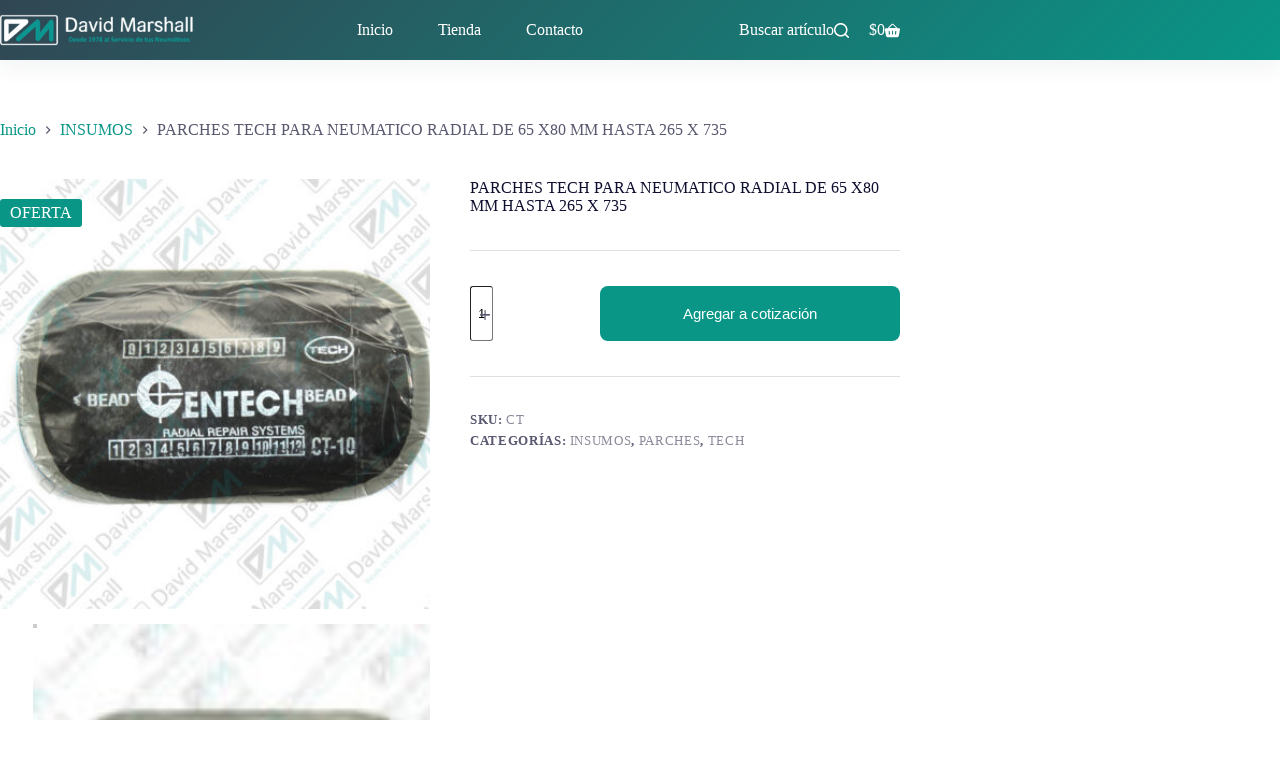

--- FILE ---
content_type: text/html; charset=UTF-8
request_url: https://davidmarshall.cl/producto/parches-tech-para-neumatico-radial-de-65-x80-mm-hasta-265-x-735/
body_size: 18273
content:
<!doctype html>
<html lang="es">
<head>
	
	<meta charset="UTF-8">
	<meta name="viewport" content="width=device-width, initial-scale=1, maximum-scale=5, viewport-fit=cover">
	<link rel="profile" href="https://gmpg.org/xfn/11">

	<title>PARCHES TECH PARA NEUMATICO RADIAL DE 65 X80 MM HASTA 265 X 735 &#8211; David Marshall</title>
<meta name='robots' content='noindex, nofollow' />
<link rel="alternate" type="application/rss+xml" title="David Marshall &raquo; Feed" href="https://davidmarshall.cl/feed/" />
<link rel="alternate" type="application/rss+xml" title="David Marshall &raquo; Feed de los comentarios" href="https://davidmarshall.cl/comments/feed/" />
<link rel="alternate" type="application/rss+xml" title="David Marshall &raquo; Comentario PARCHES TECH PARA NEUMATICO RADIAL DE 65 X80 MM HASTA 265 X 735 del feed" href="https://davidmarshall.cl/producto/parches-tech-para-neumatico-radial-de-65-x80-mm-hasta-265-x-735/feed/" />
<link rel="alternate" title="oEmbed (JSON)" type="application/json+oembed" href="https://davidmarshall.cl/wp-json/oembed/1.0/embed?url=https%3A%2F%2Fdavidmarshall.cl%2Fproducto%2Fparches-tech-para-neumatico-radial-de-65-x80-mm-hasta-265-x-735%2F" />
<link rel="alternate" title="oEmbed (XML)" type="text/xml+oembed" href="https://davidmarshall.cl/wp-json/oembed/1.0/embed?url=https%3A%2F%2Fdavidmarshall.cl%2Fproducto%2Fparches-tech-para-neumatico-radial-de-65-x80-mm-hasta-265-x-735%2F&#038;format=xml" />
<style id='wp-img-auto-sizes-contain-inline-css'>
img:is([sizes=auto i],[sizes^="auto," i]){contain-intrinsic-size:3000px 1500px}
/*# sourceURL=wp-img-auto-sizes-contain-inline-css */
</style>
<link rel='stylesheet' id='blocksy-dynamic-global-css' href='https://davidmarshall.cl/wp-content/uploads/blocksy/css/global.css?ver=08060' media='all' />
<link rel='stylesheet' id='wp-block-library-css' href='https://davidmarshall.cl/wp-includes/css/dist/block-library/style.min.css?ver=6.9' media='all' />
<style id='wp-block-heading-inline-css'>
h1:where(.wp-block-heading).has-background,h2:where(.wp-block-heading).has-background,h3:where(.wp-block-heading).has-background,h4:where(.wp-block-heading).has-background,h5:where(.wp-block-heading).has-background,h6:where(.wp-block-heading).has-background{padding:1.25em 2.375em}h1.has-text-align-left[style*=writing-mode]:where([style*=vertical-lr]),h1.has-text-align-right[style*=writing-mode]:where([style*=vertical-rl]),h2.has-text-align-left[style*=writing-mode]:where([style*=vertical-lr]),h2.has-text-align-right[style*=writing-mode]:where([style*=vertical-rl]),h3.has-text-align-left[style*=writing-mode]:where([style*=vertical-lr]),h3.has-text-align-right[style*=writing-mode]:where([style*=vertical-rl]),h4.has-text-align-left[style*=writing-mode]:where([style*=vertical-lr]),h4.has-text-align-right[style*=writing-mode]:where([style*=vertical-rl]),h5.has-text-align-left[style*=writing-mode]:where([style*=vertical-lr]),h5.has-text-align-right[style*=writing-mode]:where([style*=vertical-rl]),h6.has-text-align-left[style*=writing-mode]:where([style*=vertical-lr]),h6.has-text-align-right[style*=writing-mode]:where([style*=vertical-rl]){rotate:180deg}
/*# sourceURL=https://davidmarshall.cl/wp-includes/blocks/heading/style.min.css */
</style>
<style id='global-styles-inline-css'>
:root{--wp--preset--aspect-ratio--square: 1;--wp--preset--aspect-ratio--4-3: 4/3;--wp--preset--aspect-ratio--3-4: 3/4;--wp--preset--aspect-ratio--3-2: 3/2;--wp--preset--aspect-ratio--2-3: 2/3;--wp--preset--aspect-ratio--16-9: 16/9;--wp--preset--aspect-ratio--9-16: 9/16;--wp--preset--color--black: #000000;--wp--preset--color--cyan-bluish-gray: #abb8c3;--wp--preset--color--white: #ffffff;--wp--preset--color--pale-pink: #f78da7;--wp--preset--color--vivid-red: #cf2e2e;--wp--preset--color--luminous-vivid-orange: #ff6900;--wp--preset--color--luminous-vivid-amber: #fcb900;--wp--preset--color--light-green-cyan: #7bdcb5;--wp--preset--color--vivid-green-cyan: #00d084;--wp--preset--color--pale-cyan-blue: #8ed1fc;--wp--preset--color--vivid-cyan-blue: #0693e3;--wp--preset--color--vivid-purple: #9b51e0;--wp--preset--color--palette-color-1: var(--theme-palette-color-1, #099687);--wp--preset--color--palette-color-2: var(--theme-palette-color-2, #304552);--wp--preset--color--palette-color-3: var(--theme-palette-color-3, #595970);--wp--preset--color--palette-color-4: var(--theme-palette-color-4, #0f0f30);--wp--preset--color--palette-color-5: var(--theme-palette-color-5, #DFDFE2);--wp--preset--color--palette-color-6: var(--theme-palette-color-6, #F4F4F5);--wp--preset--color--palette-color-7: var(--theme-palette-color-7, #FBFBFB);--wp--preset--color--palette-color-8: var(--theme-palette-color-8, #ffffff);--wp--preset--gradient--vivid-cyan-blue-to-vivid-purple: linear-gradient(135deg,rgb(6,147,227) 0%,rgb(155,81,224) 100%);--wp--preset--gradient--light-green-cyan-to-vivid-green-cyan: linear-gradient(135deg,rgb(122,220,180) 0%,rgb(0,208,130) 100%);--wp--preset--gradient--luminous-vivid-amber-to-luminous-vivid-orange: linear-gradient(135deg,rgb(252,185,0) 0%,rgb(255,105,0) 100%);--wp--preset--gradient--luminous-vivid-orange-to-vivid-red: linear-gradient(135deg,rgb(255,105,0) 0%,rgb(207,46,46) 100%);--wp--preset--gradient--very-light-gray-to-cyan-bluish-gray: linear-gradient(135deg,rgb(238,238,238) 0%,rgb(169,184,195) 100%);--wp--preset--gradient--cool-to-warm-spectrum: linear-gradient(135deg,rgb(74,234,220) 0%,rgb(151,120,209) 20%,rgb(207,42,186) 40%,rgb(238,44,130) 60%,rgb(251,105,98) 80%,rgb(254,248,76) 100%);--wp--preset--gradient--blush-light-purple: linear-gradient(135deg,rgb(255,206,236) 0%,rgb(152,150,240) 100%);--wp--preset--gradient--blush-bordeaux: linear-gradient(135deg,rgb(254,205,165) 0%,rgb(254,45,45) 50%,rgb(107,0,62) 100%);--wp--preset--gradient--luminous-dusk: linear-gradient(135deg,rgb(255,203,112) 0%,rgb(199,81,192) 50%,rgb(65,88,208) 100%);--wp--preset--gradient--pale-ocean: linear-gradient(135deg,rgb(255,245,203) 0%,rgb(182,227,212) 50%,rgb(51,167,181) 100%);--wp--preset--gradient--electric-grass: linear-gradient(135deg,rgb(202,248,128) 0%,rgb(113,206,126) 100%);--wp--preset--gradient--midnight: linear-gradient(135deg,rgb(2,3,129) 0%,rgb(40,116,252) 100%);--wp--preset--gradient--juicy-peach: linear-gradient(to right, #ffecd2 0%, #fcb69f 100%);--wp--preset--gradient--young-passion: linear-gradient(to right, #ff8177 0%, #ff867a 0%, #ff8c7f 21%, #f99185 52%, #cf556c 78%, #b12a5b 100%);--wp--preset--gradient--true-sunset: linear-gradient(to right, #fa709a 0%, #fee140 100%);--wp--preset--gradient--morpheus-den: linear-gradient(to top, #30cfd0 0%, #330867 100%);--wp--preset--gradient--plum-plate: linear-gradient(135deg, #667eea 0%, #764ba2 100%);--wp--preset--gradient--aqua-splash: linear-gradient(15deg, #13547a 0%, #80d0c7 100%);--wp--preset--gradient--love-kiss: linear-gradient(to top, #ff0844 0%, #ffb199 100%);--wp--preset--gradient--new-retrowave: linear-gradient(to top, #3b41c5 0%, #a981bb 49%, #ffc8a9 100%);--wp--preset--gradient--plum-bath: linear-gradient(to top, #cc208e 0%, #6713d2 100%);--wp--preset--gradient--high-flight: linear-gradient(to right, #0acffe 0%, #495aff 100%);--wp--preset--gradient--teen-party: linear-gradient(-225deg, #FF057C 0%, #8D0B93 50%, #321575 100%);--wp--preset--gradient--fabled-sunset: linear-gradient(-225deg, #231557 0%, #44107A 29%, #FF1361 67%, #FFF800 100%);--wp--preset--gradient--arielle-smile: radial-gradient(circle 248px at center, #16d9e3 0%, #30c7ec 47%, #46aef7 100%);--wp--preset--gradient--itmeo-branding: linear-gradient(180deg, #2af598 0%, #009efd 100%);--wp--preset--gradient--deep-blue: linear-gradient(to right, #6a11cb 0%, #2575fc 100%);--wp--preset--gradient--strong-bliss: linear-gradient(to right, #f78ca0 0%, #f9748f 19%, #fd868c 60%, #fe9a8b 100%);--wp--preset--gradient--sweet-period: linear-gradient(to top, #3f51b1 0%, #5a55ae 13%, #7b5fac 25%, #8f6aae 38%, #a86aa4 50%, #cc6b8e 62%, #f18271 75%, #f3a469 87%, #f7c978 100%);--wp--preset--gradient--purple-division: linear-gradient(to top, #7028e4 0%, #e5b2ca 100%);--wp--preset--gradient--cold-evening: linear-gradient(to top, #0c3483 0%, #a2b6df 100%, #6b8cce 100%, #a2b6df 100%);--wp--preset--gradient--mountain-rock: linear-gradient(to right, #868f96 0%, #596164 100%);--wp--preset--gradient--desert-hump: linear-gradient(to top, #c79081 0%, #dfa579 100%);--wp--preset--gradient--ethernal-constance: linear-gradient(to top, #09203f 0%, #537895 100%);--wp--preset--gradient--happy-memories: linear-gradient(-60deg, #ff5858 0%, #f09819 100%);--wp--preset--gradient--grown-early: linear-gradient(to top, #0ba360 0%, #3cba92 100%);--wp--preset--gradient--morning-salad: linear-gradient(-225deg, #B7F8DB 0%, #50A7C2 100%);--wp--preset--gradient--night-call: linear-gradient(-225deg, #AC32E4 0%, #7918F2 48%, #4801FF 100%);--wp--preset--gradient--mind-crawl: linear-gradient(-225deg, #473B7B 0%, #3584A7 51%, #30D2BE 100%);--wp--preset--gradient--angel-care: linear-gradient(-225deg, #FFE29F 0%, #FFA99F 48%, #FF719A 100%);--wp--preset--gradient--juicy-cake: linear-gradient(to top, #e14fad 0%, #f9d423 100%);--wp--preset--gradient--rich-metal: linear-gradient(to right, #d7d2cc 0%, #304352 100%);--wp--preset--gradient--mole-hall: linear-gradient(-20deg, #616161 0%, #9bc5c3 100%);--wp--preset--gradient--cloudy-knoxville: linear-gradient(120deg, #fdfbfb 0%, #ebedee 100%);--wp--preset--gradient--soft-grass: linear-gradient(to top, #c1dfc4 0%, #deecdd 100%);--wp--preset--gradient--saint-petersburg: linear-gradient(135deg, #f5f7fa 0%, #c3cfe2 100%);--wp--preset--gradient--everlasting-sky: linear-gradient(135deg, #fdfcfb 0%, #e2d1c3 100%);--wp--preset--gradient--kind-steel: linear-gradient(-20deg, #e9defa 0%, #fbfcdb 100%);--wp--preset--gradient--over-sun: linear-gradient(60deg, #abecd6 0%, #fbed96 100%);--wp--preset--gradient--premium-white: linear-gradient(to top, #d5d4d0 0%, #d5d4d0 1%, #eeeeec 31%, #efeeec 75%, #e9e9e7 100%);--wp--preset--gradient--clean-mirror: linear-gradient(45deg, #93a5cf 0%, #e4efe9 100%);--wp--preset--gradient--wild-apple: linear-gradient(to top, #d299c2 0%, #fef9d7 100%);--wp--preset--gradient--snow-again: linear-gradient(to top, #e6e9f0 0%, #eef1f5 100%);--wp--preset--gradient--confident-cloud: linear-gradient(to top, #dad4ec 0%, #dad4ec 1%, #f3e7e9 100%);--wp--preset--gradient--glass-water: linear-gradient(to top, #dfe9f3 0%, white 100%);--wp--preset--gradient--perfect-white: linear-gradient(-225deg, #E3FDF5 0%, #FFE6FA 100%);--wp--preset--font-size--small: 13px;--wp--preset--font-size--medium: 20px;--wp--preset--font-size--large: clamp(22px, 1.375rem + ((1vw - 3.2px) * 0.625), 30px);--wp--preset--font-size--x-large: clamp(30px, 1.875rem + ((1vw - 3.2px) * 1.563), 50px);--wp--preset--font-size--xx-large: clamp(45px, 2.813rem + ((1vw - 3.2px) * 2.734), 80px);--wp--preset--spacing--20: 0.44rem;--wp--preset--spacing--30: 0.67rem;--wp--preset--spacing--40: 1rem;--wp--preset--spacing--50: 1.5rem;--wp--preset--spacing--60: 2.25rem;--wp--preset--spacing--70: 3.38rem;--wp--preset--spacing--80: 5.06rem;--wp--preset--shadow--natural: 6px 6px 9px rgba(0, 0, 0, 0.2);--wp--preset--shadow--deep: 12px 12px 50px rgba(0, 0, 0, 0.4);--wp--preset--shadow--sharp: 6px 6px 0px rgba(0, 0, 0, 0.2);--wp--preset--shadow--outlined: 6px 6px 0px -3px rgb(255, 255, 255), 6px 6px rgb(0, 0, 0);--wp--preset--shadow--crisp: 6px 6px 0px rgb(0, 0, 0);}:root { --wp--style--global--content-size: var(--theme-block-max-width);--wp--style--global--wide-size: var(--theme-block-wide-max-width); }:where(body) { margin: 0; }.wp-site-blocks > .alignleft { float: left; margin-right: 2em; }.wp-site-blocks > .alignright { float: right; margin-left: 2em; }.wp-site-blocks > .aligncenter { justify-content: center; margin-left: auto; margin-right: auto; }:where(.wp-site-blocks) > * { margin-block-start: var(--theme-content-spacing); margin-block-end: 0; }:where(.wp-site-blocks) > :first-child { margin-block-start: 0; }:where(.wp-site-blocks) > :last-child { margin-block-end: 0; }:root { --wp--style--block-gap: var(--theme-content-spacing); }:root :where(.is-layout-flow) > :first-child{margin-block-start: 0;}:root :where(.is-layout-flow) > :last-child{margin-block-end: 0;}:root :where(.is-layout-flow) > *{margin-block-start: var(--theme-content-spacing);margin-block-end: 0;}:root :where(.is-layout-constrained) > :first-child{margin-block-start: 0;}:root :where(.is-layout-constrained) > :last-child{margin-block-end: 0;}:root :where(.is-layout-constrained) > *{margin-block-start: var(--theme-content-spacing);margin-block-end: 0;}:root :where(.is-layout-flex){gap: var(--theme-content-spacing);}:root :where(.is-layout-grid){gap: var(--theme-content-spacing);}.is-layout-flow > .alignleft{float: left;margin-inline-start: 0;margin-inline-end: 2em;}.is-layout-flow > .alignright{float: right;margin-inline-start: 2em;margin-inline-end: 0;}.is-layout-flow > .aligncenter{margin-left: auto !important;margin-right: auto !important;}.is-layout-constrained > .alignleft{float: left;margin-inline-start: 0;margin-inline-end: 2em;}.is-layout-constrained > .alignright{float: right;margin-inline-start: 2em;margin-inline-end: 0;}.is-layout-constrained > .aligncenter{margin-left: auto !important;margin-right: auto !important;}.is-layout-constrained > :where(:not(.alignleft):not(.alignright):not(.alignfull)){max-width: var(--wp--style--global--content-size);margin-left: auto !important;margin-right: auto !important;}.is-layout-constrained > .alignwide{max-width: var(--wp--style--global--wide-size);}body .is-layout-flex{display: flex;}.is-layout-flex{flex-wrap: wrap;align-items: center;}.is-layout-flex > :is(*, div){margin: 0;}body .is-layout-grid{display: grid;}.is-layout-grid > :is(*, div){margin: 0;}body{padding-top: 0px;padding-right: 0px;padding-bottom: 0px;padding-left: 0px;}:root :where(.wp-element-button, .wp-block-button__link){font-style: inherit;font-weight: inherit;letter-spacing: inherit;text-transform: inherit;}.has-black-color{color: var(--wp--preset--color--black) !important;}.has-cyan-bluish-gray-color{color: var(--wp--preset--color--cyan-bluish-gray) !important;}.has-white-color{color: var(--wp--preset--color--white) !important;}.has-pale-pink-color{color: var(--wp--preset--color--pale-pink) !important;}.has-vivid-red-color{color: var(--wp--preset--color--vivid-red) !important;}.has-luminous-vivid-orange-color{color: var(--wp--preset--color--luminous-vivid-orange) !important;}.has-luminous-vivid-amber-color{color: var(--wp--preset--color--luminous-vivid-amber) !important;}.has-light-green-cyan-color{color: var(--wp--preset--color--light-green-cyan) !important;}.has-vivid-green-cyan-color{color: var(--wp--preset--color--vivid-green-cyan) !important;}.has-pale-cyan-blue-color{color: var(--wp--preset--color--pale-cyan-blue) !important;}.has-vivid-cyan-blue-color{color: var(--wp--preset--color--vivid-cyan-blue) !important;}.has-vivid-purple-color{color: var(--wp--preset--color--vivid-purple) !important;}.has-palette-color-1-color{color: var(--wp--preset--color--palette-color-1) !important;}.has-palette-color-2-color{color: var(--wp--preset--color--palette-color-2) !important;}.has-palette-color-3-color{color: var(--wp--preset--color--palette-color-3) !important;}.has-palette-color-4-color{color: var(--wp--preset--color--palette-color-4) !important;}.has-palette-color-5-color{color: var(--wp--preset--color--palette-color-5) !important;}.has-palette-color-6-color{color: var(--wp--preset--color--palette-color-6) !important;}.has-palette-color-7-color{color: var(--wp--preset--color--palette-color-7) !important;}.has-palette-color-8-color{color: var(--wp--preset--color--palette-color-8) !important;}.has-black-background-color{background-color: var(--wp--preset--color--black) !important;}.has-cyan-bluish-gray-background-color{background-color: var(--wp--preset--color--cyan-bluish-gray) !important;}.has-white-background-color{background-color: var(--wp--preset--color--white) !important;}.has-pale-pink-background-color{background-color: var(--wp--preset--color--pale-pink) !important;}.has-vivid-red-background-color{background-color: var(--wp--preset--color--vivid-red) !important;}.has-luminous-vivid-orange-background-color{background-color: var(--wp--preset--color--luminous-vivid-orange) !important;}.has-luminous-vivid-amber-background-color{background-color: var(--wp--preset--color--luminous-vivid-amber) !important;}.has-light-green-cyan-background-color{background-color: var(--wp--preset--color--light-green-cyan) !important;}.has-vivid-green-cyan-background-color{background-color: var(--wp--preset--color--vivid-green-cyan) !important;}.has-pale-cyan-blue-background-color{background-color: var(--wp--preset--color--pale-cyan-blue) !important;}.has-vivid-cyan-blue-background-color{background-color: var(--wp--preset--color--vivid-cyan-blue) !important;}.has-vivid-purple-background-color{background-color: var(--wp--preset--color--vivid-purple) !important;}.has-palette-color-1-background-color{background-color: var(--wp--preset--color--palette-color-1) !important;}.has-palette-color-2-background-color{background-color: var(--wp--preset--color--palette-color-2) !important;}.has-palette-color-3-background-color{background-color: var(--wp--preset--color--palette-color-3) !important;}.has-palette-color-4-background-color{background-color: var(--wp--preset--color--palette-color-4) !important;}.has-palette-color-5-background-color{background-color: var(--wp--preset--color--palette-color-5) !important;}.has-palette-color-6-background-color{background-color: var(--wp--preset--color--palette-color-6) !important;}.has-palette-color-7-background-color{background-color: var(--wp--preset--color--palette-color-7) !important;}.has-palette-color-8-background-color{background-color: var(--wp--preset--color--palette-color-8) !important;}.has-black-border-color{border-color: var(--wp--preset--color--black) !important;}.has-cyan-bluish-gray-border-color{border-color: var(--wp--preset--color--cyan-bluish-gray) !important;}.has-white-border-color{border-color: var(--wp--preset--color--white) !important;}.has-pale-pink-border-color{border-color: var(--wp--preset--color--pale-pink) !important;}.has-vivid-red-border-color{border-color: var(--wp--preset--color--vivid-red) !important;}.has-luminous-vivid-orange-border-color{border-color: var(--wp--preset--color--luminous-vivid-orange) !important;}.has-luminous-vivid-amber-border-color{border-color: var(--wp--preset--color--luminous-vivid-amber) !important;}.has-light-green-cyan-border-color{border-color: var(--wp--preset--color--light-green-cyan) !important;}.has-vivid-green-cyan-border-color{border-color: var(--wp--preset--color--vivid-green-cyan) !important;}.has-pale-cyan-blue-border-color{border-color: var(--wp--preset--color--pale-cyan-blue) !important;}.has-vivid-cyan-blue-border-color{border-color: var(--wp--preset--color--vivid-cyan-blue) !important;}.has-vivid-purple-border-color{border-color: var(--wp--preset--color--vivid-purple) !important;}.has-palette-color-1-border-color{border-color: var(--wp--preset--color--palette-color-1) !important;}.has-palette-color-2-border-color{border-color: var(--wp--preset--color--palette-color-2) !important;}.has-palette-color-3-border-color{border-color: var(--wp--preset--color--palette-color-3) !important;}.has-palette-color-4-border-color{border-color: var(--wp--preset--color--palette-color-4) !important;}.has-palette-color-5-border-color{border-color: var(--wp--preset--color--palette-color-5) !important;}.has-palette-color-6-border-color{border-color: var(--wp--preset--color--palette-color-6) !important;}.has-palette-color-7-border-color{border-color: var(--wp--preset--color--palette-color-7) !important;}.has-palette-color-8-border-color{border-color: var(--wp--preset--color--palette-color-8) !important;}.has-vivid-cyan-blue-to-vivid-purple-gradient-background{background: var(--wp--preset--gradient--vivid-cyan-blue-to-vivid-purple) !important;}.has-light-green-cyan-to-vivid-green-cyan-gradient-background{background: var(--wp--preset--gradient--light-green-cyan-to-vivid-green-cyan) !important;}.has-luminous-vivid-amber-to-luminous-vivid-orange-gradient-background{background: var(--wp--preset--gradient--luminous-vivid-amber-to-luminous-vivid-orange) !important;}.has-luminous-vivid-orange-to-vivid-red-gradient-background{background: var(--wp--preset--gradient--luminous-vivid-orange-to-vivid-red) !important;}.has-very-light-gray-to-cyan-bluish-gray-gradient-background{background: var(--wp--preset--gradient--very-light-gray-to-cyan-bluish-gray) !important;}.has-cool-to-warm-spectrum-gradient-background{background: var(--wp--preset--gradient--cool-to-warm-spectrum) !important;}.has-blush-light-purple-gradient-background{background: var(--wp--preset--gradient--blush-light-purple) !important;}.has-blush-bordeaux-gradient-background{background: var(--wp--preset--gradient--blush-bordeaux) !important;}.has-luminous-dusk-gradient-background{background: var(--wp--preset--gradient--luminous-dusk) !important;}.has-pale-ocean-gradient-background{background: var(--wp--preset--gradient--pale-ocean) !important;}.has-electric-grass-gradient-background{background: var(--wp--preset--gradient--electric-grass) !important;}.has-midnight-gradient-background{background: var(--wp--preset--gradient--midnight) !important;}.has-juicy-peach-gradient-background{background: var(--wp--preset--gradient--juicy-peach) !important;}.has-young-passion-gradient-background{background: var(--wp--preset--gradient--young-passion) !important;}.has-true-sunset-gradient-background{background: var(--wp--preset--gradient--true-sunset) !important;}.has-morpheus-den-gradient-background{background: var(--wp--preset--gradient--morpheus-den) !important;}.has-plum-plate-gradient-background{background: var(--wp--preset--gradient--plum-plate) !important;}.has-aqua-splash-gradient-background{background: var(--wp--preset--gradient--aqua-splash) !important;}.has-love-kiss-gradient-background{background: var(--wp--preset--gradient--love-kiss) !important;}.has-new-retrowave-gradient-background{background: var(--wp--preset--gradient--new-retrowave) !important;}.has-plum-bath-gradient-background{background: var(--wp--preset--gradient--plum-bath) !important;}.has-high-flight-gradient-background{background: var(--wp--preset--gradient--high-flight) !important;}.has-teen-party-gradient-background{background: var(--wp--preset--gradient--teen-party) !important;}.has-fabled-sunset-gradient-background{background: var(--wp--preset--gradient--fabled-sunset) !important;}.has-arielle-smile-gradient-background{background: var(--wp--preset--gradient--arielle-smile) !important;}.has-itmeo-branding-gradient-background{background: var(--wp--preset--gradient--itmeo-branding) !important;}.has-deep-blue-gradient-background{background: var(--wp--preset--gradient--deep-blue) !important;}.has-strong-bliss-gradient-background{background: var(--wp--preset--gradient--strong-bliss) !important;}.has-sweet-period-gradient-background{background: var(--wp--preset--gradient--sweet-period) !important;}.has-purple-division-gradient-background{background: var(--wp--preset--gradient--purple-division) !important;}.has-cold-evening-gradient-background{background: var(--wp--preset--gradient--cold-evening) !important;}.has-mountain-rock-gradient-background{background: var(--wp--preset--gradient--mountain-rock) !important;}.has-desert-hump-gradient-background{background: var(--wp--preset--gradient--desert-hump) !important;}.has-ethernal-constance-gradient-background{background: var(--wp--preset--gradient--ethernal-constance) !important;}.has-happy-memories-gradient-background{background: var(--wp--preset--gradient--happy-memories) !important;}.has-grown-early-gradient-background{background: var(--wp--preset--gradient--grown-early) !important;}.has-morning-salad-gradient-background{background: var(--wp--preset--gradient--morning-salad) !important;}.has-night-call-gradient-background{background: var(--wp--preset--gradient--night-call) !important;}.has-mind-crawl-gradient-background{background: var(--wp--preset--gradient--mind-crawl) !important;}.has-angel-care-gradient-background{background: var(--wp--preset--gradient--angel-care) !important;}.has-juicy-cake-gradient-background{background: var(--wp--preset--gradient--juicy-cake) !important;}.has-rich-metal-gradient-background{background: var(--wp--preset--gradient--rich-metal) !important;}.has-mole-hall-gradient-background{background: var(--wp--preset--gradient--mole-hall) !important;}.has-cloudy-knoxville-gradient-background{background: var(--wp--preset--gradient--cloudy-knoxville) !important;}.has-soft-grass-gradient-background{background: var(--wp--preset--gradient--soft-grass) !important;}.has-saint-petersburg-gradient-background{background: var(--wp--preset--gradient--saint-petersburg) !important;}.has-everlasting-sky-gradient-background{background: var(--wp--preset--gradient--everlasting-sky) !important;}.has-kind-steel-gradient-background{background: var(--wp--preset--gradient--kind-steel) !important;}.has-over-sun-gradient-background{background: var(--wp--preset--gradient--over-sun) !important;}.has-premium-white-gradient-background{background: var(--wp--preset--gradient--premium-white) !important;}.has-clean-mirror-gradient-background{background: var(--wp--preset--gradient--clean-mirror) !important;}.has-wild-apple-gradient-background{background: var(--wp--preset--gradient--wild-apple) !important;}.has-snow-again-gradient-background{background: var(--wp--preset--gradient--snow-again) !important;}.has-confident-cloud-gradient-background{background: var(--wp--preset--gradient--confident-cloud) !important;}.has-glass-water-gradient-background{background: var(--wp--preset--gradient--glass-water) !important;}.has-perfect-white-gradient-background{background: var(--wp--preset--gradient--perfect-white) !important;}.has-small-font-size{font-size: var(--wp--preset--font-size--small) !important;}.has-medium-font-size{font-size: var(--wp--preset--font-size--medium) !important;}.has-large-font-size{font-size: var(--wp--preset--font-size--large) !important;}.has-x-large-font-size{font-size: var(--wp--preset--font-size--x-large) !important;}.has-xx-large-font-size{font-size: var(--wp--preset--font-size--xx-large) !important;}
/*# sourceURL=global-styles-inline-css */
</style>

<link rel='stylesheet' id='contact-form-7-css' href='https://davidmarshall.cl/wp-content/plugins/contact-form-7/includes/css/styles.css?ver=6.1.3' media='all' />
<link rel='stylesheet' id='afrfq-front-css' href='https://davidmarshall.cl/wp-content/plugins/woocommerce-request-a-quote/assets/css/afrfq_front.css?ver=1.1' media='all' />
<link rel='stylesheet' id='dashicons-css' href='https://davidmarshall.cl/wp-includes/css/dashicons.min.css?ver=6.9' media='all' />
<style id='woocommerce-inline-inline-css'>
.woocommerce form .form-row .required { visibility: visible; }
/*# sourceURL=woocommerce-inline-inline-css */
</style>
<link rel='stylesheet' id='brands-styles-css' href='https://davidmarshall.cl/wp-content/plugins/woocommerce/assets/css/brands.css?ver=10.3.7' media='all' />
<link rel='stylesheet' id='parent-style-css' href='https://davidmarshall.cl/wp-content/themes/blocksy/style.css?ver=6.9' media='all' />
<link rel='stylesheet' id='ct-main-styles-css' href='https://davidmarshall.cl/wp-content/themes/blocksy/static/bundle/main.min.css?ver=2.1.21' media='all' />
<link rel='stylesheet' id='ct-woocommerce-styles-css' href='https://davidmarshall.cl/wp-content/themes/blocksy/static/bundle/woocommerce.min.css?ver=2.1.21' media='all' />
<link rel='stylesheet' id='ct-page-title-styles-css' href='https://davidmarshall.cl/wp-content/themes/blocksy/static/bundle/page-title.min.css?ver=2.1.21' media='all' />
<link rel='stylesheet' id='ct-comments-styles-css' href='https://davidmarshall.cl/wp-content/themes/blocksy/static/bundle/comments.min.css?ver=2.1.21' media='all' />
<link rel='stylesheet' id='ct-flexy-styles-css' href='https://davidmarshall.cl/wp-content/themes/blocksy/static/bundle/flexy.min.css?ver=2.1.21' media='all' />
<link rel='stylesheet' id='ct-elementor-styles-css' href='https://davidmarshall.cl/wp-content/themes/blocksy/static/bundle/elementor-frontend.min.css?ver=2.1.21' media='all' />
<link rel='stylesheet' id='ct-elementor-woocommerce-styles-css' href='https://davidmarshall.cl/wp-content/themes/blocksy/static/bundle/elementor-woocommerce-frontend.min.css?ver=2.1.21' media='all' />
<link rel='stylesheet' id='ct-cf-7-styles-css' href='https://davidmarshall.cl/wp-content/themes/blocksy/static/bundle/cf-7.min.css?ver=2.1.21' media='all' />
<link rel='stylesheet' id='ct-wpforms-styles-css' href='https://davidmarshall.cl/wp-content/themes/blocksy/static/bundle/wpforms.min.css?ver=2.1.21' media='all' />
<link rel='stylesheet' id='blocksy-ext-product-reviews-styles-css' href='https://davidmarshall.cl/wp-content/plugins/blocksy-companion/framework/extensions/product-reviews/static/bundle/main.min.css?ver=2.1.21' media='all' />
<link rel='stylesheet' id='elementor-frontend-css' href='https://davidmarshall.cl/wp-content/plugins/elementor/assets/css/frontend.min.css?ver=3.33.1' media='all' />
<link rel='stylesheet' id='eael-general-css' href='https://davidmarshall.cl/wp-content/plugins/essential-addons-for-elementor-lite/assets/front-end/css/view/general.min.css?ver=6.5.1' media='all' />
<script src="https://davidmarshall.cl/wp-includes/js/jquery/jquery.min.js?ver=3.7.1" id="jquery-core-js"></script>
<script src="https://davidmarshall.cl/wp-includes/js/jquery/jquery-migrate.min.js?ver=3.4.1" id="jquery-migrate-js"></script>
<script src="https://davidmarshall.cl/wp-content/plugins/woocommerce/assets/js/jquery-blockui/jquery.blockUI.min.js?ver=2.7.0-wc.10.3.7" id="wc-jquery-blockui-js" defer data-wp-strategy="defer"></script>
<script id="wc-add-to-cart-js-extra">
var wc_add_to_cart_params = {"ajax_url":"/wp-admin/admin-ajax.php","wc_ajax_url":"/?wc-ajax=%%endpoint%%","i18n_view_cart":"Ver carrito","cart_url":"https://davidmarshall.cl/solicitar-presupuesto/","is_cart":"","cart_redirect_after_add":"no"};
//# sourceURL=wc-add-to-cart-js-extra
</script>
<script src="https://davidmarshall.cl/wp-content/plugins/woocommerce/assets/js/frontend/add-to-cart.min.js?ver=10.3.7" id="wc-add-to-cart-js" defer data-wp-strategy="defer"></script>
<script src="https://davidmarshall.cl/wp-content/plugins/woocommerce/assets/js/zoom/jquery.zoom.min.js?ver=1.7.21-wc.10.3.7" id="wc-zoom-js" defer data-wp-strategy="defer"></script>
<script id="wc-single-product-js-extra">
var wc_single_product_params = {"i18n_required_rating_text":"Por favor elige una puntuaci\u00f3n","i18n_rating_options":["1 de 5 estrellas","2 de 5 estrellas","3 de 5 estrellas","4 de 5 estrellas","5 de 5 estrellas"],"i18n_product_gallery_trigger_text":"Ver galer\u00eda de im\u00e1genes a pantalla completa","review_rating_required":"no","flexslider":{"rtl":false,"animation":"slide","smoothHeight":true,"directionNav":false,"controlNav":"thumbnails","slideshow":false,"animationSpeed":500,"animationLoop":false,"allowOneSlide":false},"zoom_enabled":"1","zoom_options":[],"photoswipe_enabled":"","photoswipe_options":{"shareEl":false,"closeOnScroll":false,"history":false,"hideAnimationDuration":0,"showAnimationDuration":0},"flexslider_enabled":""};
//# sourceURL=wc-single-product-js-extra
</script>
<script src="https://davidmarshall.cl/wp-content/plugins/woocommerce/assets/js/frontend/single-product.min.js?ver=10.3.7" id="wc-single-product-js" defer data-wp-strategy="defer"></script>
<script src="https://davidmarshall.cl/wp-content/plugins/woocommerce/assets/js/js-cookie/js.cookie.min.js?ver=2.1.4-wc.10.3.7" id="wc-js-cookie-js" defer data-wp-strategy="defer"></script>
<script id="woocommerce-js-extra">
var woocommerce_params = {"ajax_url":"/wp-admin/admin-ajax.php","wc_ajax_url":"/?wc-ajax=%%endpoint%%","i18n_password_show":"Mostrar contrase\u00f1a","i18n_password_hide":"Ocultar contrase\u00f1a"};
//# sourceURL=woocommerce-js-extra
</script>
<script src="https://davidmarshall.cl/wp-content/plugins/woocommerce/assets/js/frontend/woocommerce.min.js?ver=10.3.7" id="woocommerce-js" defer data-wp-strategy="defer"></script>
<script id="wc-cart-fragments-js-extra">
var wc_cart_fragments_params = {"ajax_url":"/wp-admin/admin-ajax.php","wc_ajax_url":"/?wc-ajax=%%endpoint%%","cart_hash_key":"wc_cart_hash_61c5924466732e019f7462b1ef2d131e","fragment_name":"wc_fragments_61c5924466732e019f7462b1ef2d131e","request_timeout":"5000"};
//# sourceURL=wc-cart-fragments-js-extra
</script>
<script src="https://davidmarshall.cl/wp-content/plugins/woocommerce/assets/js/frontend/cart-fragments.min.js?ver=10.3.7" id="wc-cart-fragments-js" defer data-wp-strategy="defer"></script>
<link rel="https://api.w.org/" href="https://davidmarshall.cl/wp-json/" /><link rel="alternate" title="JSON" type="application/json" href="https://davidmarshall.cl/wp-json/wp/v2/product/598" /><link rel="EditURI" type="application/rsd+xml" title="RSD" href="https://davidmarshall.cl/xmlrpc.php?rsd" />
<meta name="generator" content="WordPress 6.9" />
<meta name="generator" content="WooCommerce 10.3.7" />
<link rel="canonical" href="https://davidmarshall.cl/producto/parches-tech-para-neumatico-radial-de-65-x80-mm-hasta-265-x-735/" />
<link rel='shortlink' href='https://davidmarshall.cl/?p=598' />
<noscript><link rel='stylesheet' href='https://davidmarshall.cl/wp-content/themes/blocksy/static/bundle/no-scripts.min.css' type='text/css'></noscript>
	<noscript><style>.woocommerce-product-gallery{ opacity: 1 !important; }</style></noscript>
	<meta name="generator" content="Elementor 3.33.1; features: additional_custom_breakpoints; settings: css_print_method-external, google_font-enabled, font_display-auto">
			<style>
				.e-con.e-parent:nth-of-type(n+4):not(.e-lazyloaded):not(.e-no-lazyload),
				.e-con.e-parent:nth-of-type(n+4):not(.e-lazyloaded):not(.e-no-lazyload) * {
					background-image: none !important;
				}
				@media screen and (max-height: 1024px) {
					.e-con.e-parent:nth-of-type(n+3):not(.e-lazyloaded):not(.e-no-lazyload),
					.e-con.e-parent:nth-of-type(n+3):not(.e-lazyloaded):not(.e-no-lazyload) * {
						background-image: none !important;
					}
				}
				@media screen and (max-height: 640px) {
					.e-con.e-parent:nth-of-type(n+2):not(.e-lazyloaded):not(.e-no-lazyload),
					.e-con.e-parent:nth-of-type(n+2):not(.e-lazyloaded):not(.e-no-lazyload) * {
						background-image: none !important;
					}
				}
			</style>
					<style id="wp-custom-css">
			

/** Start Block Kit CSS: 71-3-d415519effd9e11f35d2438c58ea7ebf **/

.envato-block__preview{overflow: visible;}

/** End Block Kit CSS: 71-3-d415519effd9e11f35d2438c58ea7ebf **/



/** Start Block Kit CSS: 143-3-7969bb877702491bc5ca272e536ada9d **/

.envato-block__preview{overflow: visible;}
/* Material Button Click Effect */
.envato-kit-140-material-hit .menu-item a,
.envato-kit-140-material-button .elementor-button{
  background-position: center;
  transition: background 0.8s;
}
.envato-kit-140-material-hit .menu-item a:hover,
.envato-kit-140-material-button .elementor-button:hover{
  background: radial-gradient(circle, transparent 1%, #fff 1%) center/15000%;
}
.envato-kit-140-material-hit .menu-item a:active,
.envato-kit-140-material-button .elementor-button:active{
  background-color: #FFF;
  background-size: 100%;
  transition: background 0s;
}

/* Field Shadow */
.envato-kit-140-big-shadow-form .elementor-field-textual{
	box-shadow: 0 20px 30px rgba(0,0,0, .05);
}

/* FAQ */
.envato-kit-140-faq .elementor-accordion .elementor-accordion-item{
	border-width: 0 0 1px !important;
}

/* Scrollable Columns */
.envato-kit-140-scrollable{
	 height: 100%;
   overflow: auto;
   overflow-x: hidden;
}

/* ImageBox: No Space */
.envato-kit-140-imagebox-nospace:hover{
	transform: scale(1.1);
	transition: all 0.3s;
}
.envato-kit-140-imagebox-nospace figure{
	line-height: 0;
}

.envato-kit-140-slide .elementor-slide-content{
	background: #FFF;
	margin-left: -60px;
	padding: 1em;
}
.envato-kit-140-carousel .slick-active:not(.slick-current)  img{
	padding: 20px !important;
	transition: all .9s;
}

/** End Block Kit CSS: 143-3-7969bb877702491bc5ca272e536ada9d **/



/** Start Block Kit CSS: 33-3-f2d4515681d0cdeb2a000d0405e47669 **/

.envato-kit-30-phone-overlay {
	position: absolute !important;
	display: block !important;
	top: 0%;
	left: 0%;
	right: 0%;
	margin: auto;
	z-index: 1;
}
.envato-kit-30-div-rotate{
	transform: rotate(90deg);
}

/** End Block Kit CSS: 33-3-f2d4515681d0cdeb2a000d0405e47669 **/

		</style>
			<link rel='stylesheet' id='wc-blocks-style-css' href='https://davidmarshall.cl/wp-content/plugins/woocommerce/assets/client/blocks/wc-blocks.css?ver=wc-10.3.7' media='all' />
</head>


<body class="wp-singular product-template-default single single-product postid-598 wp-custom-logo wp-embed-responsive wp-theme-blocksy wp-child-theme-blocksy-child theme-blocksy woocommerce woocommerce-page woocommerce-no-js elementor-default elementor-kit-404 ct-elementor-default-template" data-link="type-2" data-prefix="product" data-header="type-1:sticky" data-footer="type-1" itemscope="itemscope" itemtype="https://schema.org/WebPage">

<a class="skip-link screen-reader-text" href="#main">Saltar al contenido</a><div class="ct-drawer-canvas" data-location="start">
		<div id="search-modal" class="ct-panel" data-behaviour="modal" role="dialog" aria-label="Búsqueda en ventana emergente" inert>
			<div class="ct-panel-actions">
				<button class="ct-toggle-close" data-type="type-1" aria-label="Cerrar la ventana modal de búsqueda">
					<svg class="ct-icon" width="12" height="12" viewBox="0 0 15 15"><path d="M1 15a1 1 0 01-.71-.29 1 1 0 010-1.41l5.8-5.8-5.8-5.8A1 1 0 011.7.29l5.8 5.8 5.8-5.8a1 1 0 011.41 1.41l-5.8 5.8 5.8 5.8a1 1 0 01-1.41 1.41l-5.8-5.8-5.8 5.8A1 1 0 011 15z"/></svg>				</button>
			</div>

			<div class="ct-panel-content">
				

<form role="search" method="get" class="ct-search-form"  action="https://davidmarshall.cl/" aria-haspopup="listbox" data-live-results="thumbs">

	<input 
		type="search" class="modal-field"		placeholder="BUSCAR ARTÍCULO"
		value=""
		name="s"
		autocomplete="off"
		title="Buscar..."
		aria-label="Buscar..."
			>

	<div class="ct-search-form-controls">
		
		<button type="submit" class="wp-element-button" data-button="icon" aria-label="Botón de búsqueda">
			<svg class="ct-icon ct-search-button-content" aria-hidden="true" width="15" height="15" viewBox="0 0 15 15"><path d="M14.8,13.7L12,11c0.9-1.2,1.5-2.6,1.5-4.2c0-3.7-3-6.8-6.8-6.8S0,3,0,6.8s3,6.8,6.8,6.8c1.6,0,3.1-0.6,4.2-1.5l2.8,2.8c0.1,0.1,0.3,0.2,0.5,0.2s0.4-0.1,0.5-0.2C15.1,14.5,15.1,14,14.8,13.7z M1.5,6.8c0-2.9,2.4-5.2,5.2-5.2S12,3.9,12,6.8S9.6,12,6.8,12S1.5,9.6,1.5,6.8z"/></svg>
			<span class="ct-ajax-loader">
				<svg viewBox="0 0 24 24">
					<circle cx="12" cy="12" r="10" opacity="0.2" fill="none" stroke="currentColor" stroke-miterlimit="10" stroke-width="2"/>

					<path d="m12,2c5.52,0,10,4.48,10,10" fill="none" stroke="currentColor" stroke-linecap="round" stroke-miterlimit="10" stroke-width="2">
						<animateTransform
							attributeName="transform"
							attributeType="XML"
							type="rotate"
							dur="0.6s"
							from="0 12 12"
							to="360 12 12"
							repeatCount="indefinite"
						/>
					</path>
				</svg>
			</span>
		</button>

					<input type="hidden" name="post_type" value="product">
		
		
		

		<input type="hidden" value="0617c5647c" class="ct-live-results-nonce">	</div>

			<div class="screen-reader-text" aria-live="polite" role="status">
			Sin resultados		</div>
	
</form>


			</div>
		</div>

		<div id="offcanvas" class="ct-panel ct-header" data-behaviour="right-side" role="dialog" aria-label="Panel fuera del lienzo emergente" inert=""><div class="ct-panel-inner">
		<div class="ct-panel-actions">
			
			<button class="ct-toggle-close" data-type="type-1" aria-label="Cerrar el cajón">
				<svg class="ct-icon" width="12" height="12" viewBox="0 0 15 15"><path d="M1 15a1 1 0 01-.71-.29 1 1 0 010-1.41l5.8-5.8-5.8-5.8A1 1 0 011.7.29l5.8 5.8 5.8-5.8a1 1 0 011.41 1.41l-5.8 5.8 5.8 5.8a1 1 0 01-1.41 1.41l-5.8-5.8-5.8 5.8A1 1 0 011 15z"/></svg>
			</button>
		</div>
		<div class="ct-panel-content" data-device="desktop"><div class="ct-panel-content-inner"></div></div><div class="ct-panel-content" data-device="mobile"><div class="ct-panel-content-inner">
<nav
	class="mobile-menu menu-container"
	data-id="mobile-menu" data-interaction="click" data-toggle-type="type-1" data-submenu-dots="yes"	aria-label="Main Menu">

	<ul id="menu-main-menu" class=""><li id="menu-item-881" class="menu-item menu-item-type-post_type menu-item-object-page menu-item-home menu-item-881"><a href="https://davidmarshall.cl/" class="ct-menu-link">Inicio</a></li>
<li id="menu-item-883" class="menu-item menu-item-type-post_type_archive menu-item-object-blc-product-review menu-item-883"><a href="https://davidmarshall.cl/product-review/" class="ct-menu-link">Reviews</a></li>
<li id="menu-item-884" class="menu-item menu-item-type-post_type menu-item-object-page menu-item-884"><a href="https://davidmarshall.cl/news/" class="ct-menu-link">News</a></li>
<li id="menu-item-882" class="menu-item menu-item-type-post_type menu-item-object-page menu-item-882"><a href="https://davidmarshall.cl/contacto/" class="ct-menu-link">Contacto</a></li>
</ul></nav>

</div></div></div></div></div>
<div id="main-container">
	<header id="header" class="ct-header" data-id="type-1" itemscope="" itemtype="https://schema.org/WPHeader"><div data-device="desktop"><div class="ct-sticky-container"><div data-sticky="shrink"><div data-row="middle" data-column-set="3"><div class="ct-container"><div data-column="start" data-placements="1"><div data-items="primary">
<div	class="site-branding"
	data-id="logo"		itemscope="itemscope" itemtype="https://schema.org/Organization">

			<a href="https://davidmarshall.cl/" class="site-logo-container" rel="home" itemprop="url" ><img width="250" height="77" src="https://davidmarshall.cl/wp-content/uploads/2023/01/NEWlogoDMtrazado-blanco-foot.png" class="sticky-logo" alt="David Marshall" decoding="async" /><img width="250" height="77" src="https://davidmarshall.cl/wp-content/uploads/2023/01/NEWlogoDMtrazado-blanco-foot.png" class="default-logo" alt="David Marshall" decoding="async" /></a>	
	</div>

</div></div><div data-column="middle"><div data-items="">
<nav
	id="header-menu-1"
	class="header-menu-1 menu-container"
	data-id="menu" data-interaction="hover"	data-menu="type-2:center"
	data-dropdown="type-1:simple"		data-responsive="no"	itemscope="" itemtype="https://schema.org/SiteNavigationElement"	aria-label="Menu Principal">

	<ul id="menu-menu-principal" class="menu"><li id="menu-item-927" class="menu-item menu-item-type-post_type menu-item-object-page menu-item-home menu-item-927"><a href="https://davidmarshall.cl/" class="ct-menu-link">Inicio</a></li>
<li id="menu-item-637" class="menu-item menu-item-type-post_type menu-item-object-page current_page_parent menu-item-637"><a href="https://davidmarshall.cl/tienda/" class="ct-menu-link">Tienda</a></li>
<li id="menu-item-926" class="menu-item menu-item-type-post_type menu-item-object-page menu-item-926"><a href="https://davidmarshall.cl/contacto/" class="ct-menu-link">Contacto</a></li>
</ul></nav>

</div></div><div data-column="end" data-placements="1"><div data-items="primary">
<button
	class="ct-header-search ct-toggle "
	data-toggle-panel="#search-modal"
	aria-controls="search-modal"
	aria-label="Buscar artículo"
	data-label="left"
	data-id="search">

	<span class="ct-label ct-hidden-sm ct-hidden-md" aria-hidden="true">Buscar artículo</span>

	<svg class="ct-icon" aria-hidden="true" width="15" height="15" viewBox="0 0 15 15"><path d="M14.8,13.7L12,11c0.9-1.2,1.5-2.6,1.5-4.2c0-3.7-3-6.8-6.8-6.8S0,3,0,6.8s3,6.8,6.8,6.8c1.6,0,3.1-0.6,4.2-1.5l2.8,2.8c0.1,0.1,0.3,0.2,0.5,0.2s0.4-0.1,0.5-0.2C15.1,14.5,15.1,14,14.8,13.7z M1.5,6.8c0-2.9,2.4-5.2,5.2-5.2S12,3.9,12,6.8S9.6,12,6.8,12S1.5,9.6,1.5,6.8z"/></svg></button>

<div
	class="ct-header-cart"
	data-id="cart">

	
<a class="ct-cart-item"
	href="https://davidmarshall.cl/solicitar-presupuesto/"
	data-label="left"
	>

	<span class="screen-reader-text">Carro de compra</span><span class="ct-label " data-price="yes"><span class="ct-amount"><span class="woocommerce-Price-amount amount"><bdi><span class="woocommerce-Price-currencySymbol">&#36;</span>0</bdi></span></span></span>
	<span class="ct-icon-container " aria-hidden="true">
		<span class="ct-dynamic-count-cart" data-count="0">0</span><svg aria-hidden="true" width="15" height="15" viewBox="0 0 15 15"><path d="M15,6.2c0-0.1,0-0.4-0.1-0.5c-0.3-0.5-0.8-0.5-1.1-0.5h-1.3L8.7,1.3C8.4,0.8,8,0.7,7.5,0.7S6.6,0.8,6.3,1.3L2.6,5.2H1.2c-0.3,0-0.8,0.2-0.9,0.4C0.2,5.8,0,6.1,0,6.4v0.9l0.9,5.1c0.2,1.2,1.2,1.9,2.2,1.9h8.6c1,0,2.1-0.9,2.2-1.9l0.9-5.1C14.9,7.3,15,6.2,15,6.2zM7,2c0.2-0.1,0.3-0.3,0.5-0.3s0.3,0,0.5,0.1L11,5H4.1C4.1,5,7,2,7,2z M4.4,11.6c-0.3,0-0.6-0.1-0.6-0.6L3.6,8.5c0-0.3,0.3-0.6,0.6-0.6s0.4,0.3,0.6,0.6L5,11.2C5,11.3,4.7,11.5,4.4,11.6z M8.1,11c0,0.3-0.3,0.6-0.6,0.6c-0.3,0-0.6-0.3-0.6-0.6V8.3c0-0.3,0.3-0.6,0.6-0.6c0.3,0,0.6,0.3,0.6,0.6C8.1,8.3,8.1,11,8.1,11z M11.4,8.5L11.1,11c0,0.3-0.3,0.6-0.6,0.6s-0.5-0.3-0.5-0.6l0.2-2.7c0-0.3,0.3-0.6,0.6-0.6C11.1,7.7,11.4,8,11.4,8.5C11.4,8.3,11.4,8.3,11.4,8.5z"/></svg>	</span>
</a>

<div class="ct-cart-content" data-count="0"></div></div>
</div></div></div></div></div></div></div><div data-device="mobile"><div class="ct-sticky-container"><div data-sticky="shrink"><div data-row="middle" data-column-set="2"><div class="ct-container"><div data-column="start" data-placements="1"><div data-items="primary">
<div	class="site-branding"
	data-id="logo"		>

			<a href="https://davidmarshall.cl/" class="site-logo-container" rel="home" itemprop="url" ><img width="250" height="77" src="https://davidmarshall.cl/wp-content/uploads/2023/01/NEWlogoDMtrazado-blanco-foot.png" class="sticky-logo" alt="David Marshall" decoding="async" /><img width="250" height="77" src="https://davidmarshall.cl/wp-content/uploads/2023/01/NEWlogoDMtrazado-blanco-foot.png" class="default-logo" alt="David Marshall" decoding="async" /></a>	
	</div>

</div></div><div data-column="end" data-placements="1"><div data-items="primary">
<button
	class="ct-header-trigger ct-toggle "
	data-toggle-panel="#offcanvas"
	aria-controls="offcanvas"
	data-design="simple"
	data-label="right"
	aria-label="Menú"
	data-id="trigger">

	<span class="ct-label ct-hidden-sm ct-hidden-md ct-hidden-lg" aria-hidden="true">Menú</span>

	<svg class="ct-icon" width="18" height="14" viewBox="0 0 18 14" data-type="type-1" aria-hidden="true">
		<rect y="0.00" width="18" height="1.7" rx="1"/>
		<rect y="6.15" width="18" height="1.7" rx="1"/>
		<rect y="12.3" width="18" height="1.7" rx="1"/>
	</svg></button>
</div></div></div></div></div></div></div></header>
	<main id="main" class="site-main hfeed" itemscope="itemscope" itemtype="https://schema.org/CreativeWork">

		
	<div class="ct-container-full" data-content="normal"  data-vertical-spacing="top:bottom"><article class="post-598">
<div class="hero-section is-width-constrained" data-type="type-1">
			<header class="entry-header">
			
			<nav class="ct-breadcrumbs" data-source="default"  itemscope="" itemtype="https://schema.org/BreadcrumbList"><span class="first-item" itemscope="" itemprop="itemListElement" itemtype="https://schema.org/ListItem"><meta itemprop="position" content="1"><a href="https://davidmarshall.cl/" itemprop="item"><span itemprop="name">Inicio</span></a><meta itemprop="url" content="https://davidmarshall.cl/"/><svg class="ct-separator" fill="currentColor" width="8" height="8" viewBox="0 0 8 8" aria-hidden="true" focusable="false">
				<path d="M2,6.9L4.8,4L2,1.1L2.6,0l4,4l-4,4L2,6.9z"/>
			</svg></span><span class="item-0"itemscope="" itemprop="itemListElement" itemtype="https://schema.org/ListItem"><meta itemprop="position" content="2"><a href="https://davidmarshall.cl/categoria-producto/insumos/" itemprop="item"><span itemprop="name">INSUMOS</span></a><meta itemprop="url" content="https://davidmarshall.cl/categoria-producto/insumos/"/><svg class="ct-separator" fill="currentColor" width="8" height="8" viewBox="0 0 8 8" aria-hidden="true" focusable="false">
				<path d="M2,6.9L4.8,4L2,1.1L2.6,0l4,4l-4,4L2,6.9z"/>
			</svg></span><span class="last-item" aria-current="page" itemscope="" itemprop="itemListElement" itemtype="https://schema.org/ListItem"><meta itemprop="position" content="3"><span itemprop="name">PARCHES TECH PARA NEUMATICO RADIAL DE 65 X80 MM HASTA 265 X 735</span><meta itemprop="url" content="https://davidmarshall.cl/producto/parches-tech-para-neumatico-radial-de-65-x80-mm-hasta-265-x-735/"/></span>			</nav>

				</header>
	</div>
					
			<div class="woocommerce-notices-wrapper"></div><div id="product-598" class="product type-product post-598 status-publish first instock product_cat-insumos product_cat-parches product_cat-tech has-post-thumbnail sale shipping-taxable purchasable product-type-simple ct-default-gallery ct-ajax-add-to-cart thumbs-bottom">

	<div class="product-entry-wrapper is-width-constrained"><div class="woocommerce-product-gallery"><div class="ct-product-gallery-container">
	<span class="onsale" data-shape="type-2">OFERTA</span>
	
	<div
		class="flexy-container"
		data-flexy="no">
		<div class="flexy">
			<div class="flexy-view" data-flexy-view="boxed">
				<div
					class="flexy-items">
					<div class="flexy-item"><figure class="ct-media-container" data-src="https://davidmarshall.cl/wp-content/uploads/2023/01/IMG_0379.jpg" data-width="1300" data-height="867"><img loading="lazy" width="600" height="400" src="https://davidmarshall.cl/wp-content/uploads/2023/01/IMG_0379-600x400.jpg" loading="lazy" decoding="async" srcset="https://davidmarshall.cl/wp-content/uploads/2023/01/IMG_0379-600x400.jpg 600w, https://davidmarshall.cl/wp-content/uploads/2023/01/IMG_0379-300x200.jpg 300w, https://davidmarshall.cl/wp-content/uploads/2023/01/IMG_0379-1024x683.jpg 1024w, https://davidmarshall.cl/wp-content/uploads/2023/01/IMG_0379-768x512.jpg 768w, https://davidmarshall.cl/wp-content/uploads/2023/01/IMG_0379.jpg 1300w" sizes="auto, (max-width: 600px) 100vw, 600px" itemprop="image" class="" style="aspect-ratio: 3/4;" title="PARCHES TECH PARA NEUMATICO RADIAL DE 65 X80 MM HASTA 265 X 735" alt="PARCHES TECH PARA NEUMATICO RADIAL DE 65 X80 MM HASTA 265 X 735" /></figure></div><div class="flexy-item"><figure class="ct-media-container" data-src="https://davidmarshall.cl/wp-content/uploads/2023/01/IMG_0380.jpg" data-width="1300" data-height="867"><img loading="lazy" width="600" height="400" src="https://davidmarshall.cl/wp-content/uploads/2023/01/IMG_0380-600x400.jpg" loading="lazy" decoding="async" srcset="https://davidmarshall.cl/wp-content/uploads/2023/01/IMG_0380-600x400.jpg 600w, https://davidmarshall.cl/wp-content/uploads/2023/01/IMG_0380-300x200.jpg 300w, https://davidmarshall.cl/wp-content/uploads/2023/01/IMG_0380-1024x683.jpg 1024w, https://davidmarshall.cl/wp-content/uploads/2023/01/IMG_0380-768x512.jpg 768w, https://davidmarshall.cl/wp-content/uploads/2023/01/IMG_0380.jpg 1300w" sizes="auto, (max-width: 600px) 100vw, 600px" itemprop="image" class="" style="aspect-ratio: 3/4;" title="IMG_0380" alt="PARCHES TECH PARA NEUMATICO RADIAL DE 65 X80 MM HASTA 265 X 735" /></figure></div><div class="flexy-item"><figure class="ct-media-container" data-src="https://davidmarshall.cl/wp-content/uploads/2023/01/IMG_0381.jpg" data-width="1300" data-height="867"><img loading="lazy" width="600" height="400" src="https://davidmarshall.cl/wp-content/uploads/2023/01/IMG_0381-600x400.jpg" loading="lazy" decoding="async" srcset="https://davidmarshall.cl/wp-content/uploads/2023/01/IMG_0381-600x400.jpg 600w, https://davidmarshall.cl/wp-content/uploads/2023/01/IMG_0381-300x200.jpg 300w, https://davidmarshall.cl/wp-content/uploads/2023/01/IMG_0381-1024x683.jpg 1024w, https://davidmarshall.cl/wp-content/uploads/2023/01/IMG_0381-768x512.jpg 768w, https://davidmarshall.cl/wp-content/uploads/2023/01/IMG_0381.jpg 1300w" sizes="auto, (max-width: 600px) 100vw, 600px" itemprop="image" class="" style="aspect-ratio: 3/4;" title="IMG_0381" alt="PARCHES TECH PARA NEUMATICO RADIAL DE 65 X80 MM HASTA 265 X 735" /></figure></div><div class="flexy-item"><figure class="ct-media-container" data-src="https://davidmarshall.cl/wp-content/uploads/2023/01/IMG_0382.jpg" data-width="1300" data-height="867"><img loading="lazy" width="600" height="400" src="https://davidmarshall.cl/wp-content/uploads/2023/01/IMG_0382-600x400.jpg" loading="lazy" decoding="async" srcset="https://davidmarshall.cl/wp-content/uploads/2023/01/IMG_0382-600x400.jpg 600w, https://davidmarshall.cl/wp-content/uploads/2023/01/IMG_0382-300x200.jpg 300w, https://davidmarshall.cl/wp-content/uploads/2023/01/IMG_0382-1024x683.jpg 1024w, https://davidmarshall.cl/wp-content/uploads/2023/01/IMG_0382-768x512.jpg 768w, https://davidmarshall.cl/wp-content/uploads/2023/01/IMG_0382.jpg 1300w" sizes="auto, (max-width: 600px) 100vw, 600px" itemprop="image" class="" style="aspect-ratio: 3/4;" title="PARCHES TECH PARA NEUMATICO RADIAL DE 65 X80 MM HASTA 265 X 735" alt="PARCHES TECH PARA NEUMATICO RADIAL DE 65 X80 MM HASTA 265 X 735" /></figure></div><div class="flexy-item"><figure class="ct-media-container" data-src="https://davidmarshall.cl/wp-content/uploads/2023/01/IMG_0383.jpg" data-width="1300" data-height="867"><img loading="lazy" width="600" height="400" src="https://davidmarshall.cl/wp-content/uploads/2023/01/IMG_0383-600x400.jpg" loading="lazy" decoding="async" srcset="https://davidmarshall.cl/wp-content/uploads/2023/01/IMG_0383-600x400.jpg 600w, https://davidmarshall.cl/wp-content/uploads/2023/01/IMG_0383-300x200.jpg 300w, https://davidmarshall.cl/wp-content/uploads/2023/01/IMG_0383-1024x683.jpg 1024w, https://davidmarshall.cl/wp-content/uploads/2023/01/IMG_0383-768x512.jpg 768w, https://davidmarshall.cl/wp-content/uploads/2023/01/IMG_0383.jpg 1300w" sizes="auto, (max-width: 600px) 100vw, 600px" itemprop="image" class="" style="aspect-ratio: 3/4;" title="IMG_0383" alt="PARCHES TECH PARA NEUMATICO RADIAL DE 65 X80 MM HASTA 265 X 735" /></figure></div><div class="flexy-item"><figure class="ct-media-container" data-src="https://davidmarshall.cl/wp-content/uploads/2023/01/IMG_0384.jpg" data-width="1300" data-height="867"><img loading="lazy" width="600" height="400" src="https://davidmarshall.cl/wp-content/uploads/2023/01/IMG_0384-600x400.jpg" loading="lazy" decoding="async" srcset="https://davidmarshall.cl/wp-content/uploads/2023/01/IMG_0384-600x400.jpg 600w, https://davidmarshall.cl/wp-content/uploads/2023/01/IMG_0384-300x200.jpg 300w, https://davidmarshall.cl/wp-content/uploads/2023/01/IMG_0384-1024x683.jpg 1024w, https://davidmarshall.cl/wp-content/uploads/2023/01/IMG_0384-768x512.jpg 768w, https://davidmarshall.cl/wp-content/uploads/2023/01/IMG_0384.jpg 1300w" sizes="auto, (max-width: 600px) 100vw, 600px" itemprop="image" class="" style="aspect-ratio: 3/4;" title="IMG_0384" alt="PARCHES TECH PARA NEUMATICO RADIAL DE 65 X80 MM HASTA 265 X 735" /></figure></div><div class="flexy-item"><figure class="ct-media-container" data-src="https://davidmarshall.cl/wp-content/uploads/2023/01/IMG_0386.jpg" data-width="1300" data-height="867"><img loading="lazy" width="600" height="400" src="https://davidmarshall.cl/wp-content/uploads/2023/01/IMG_0386-600x400.jpg" loading="lazy" decoding="async" srcset="https://davidmarshall.cl/wp-content/uploads/2023/01/IMG_0386-600x400.jpg 600w, https://davidmarshall.cl/wp-content/uploads/2023/01/IMG_0386-300x200.jpg 300w, https://davidmarshall.cl/wp-content/uploads/2023/01/IMG_0386-1024x683.jpg 1024w, https://davidmarshall.cl/wp-content/uploads/2023/01/IMG_0386-768x512.jpg 768w, https://davidmarshall.cl/wp-content/uploads/2023/01/IMG_0386.jpg 1300w" sizes="auto, (max-width: 600px) 100vw, 600px" itemprop="image" class="" style="aspect-ratio: 3/4;" title="IMG_0386" alt="PARCHES TECH PARA NEUMATICO RADIAL DE 65 X80 MM HASTA 265 X 735" /></figure></div><div class="flexy-item"><figure class="ct-media-container" data-src="https://davidmarshall.cl/wp-content/uploads/2023/01/IMG_0387.jpg" data-width="1300" data-height="867"><img loading="lazy" width="600" height="400" src="https://davidmarshall.cl/wp-content/uploads/2023/01/IMG_0387-600x400.jpg" loading="lazy" decoding="async" srcset="https://davidmarshall.cl/wp-content/uploads/2023/01/IMG_0387-600x400.jpg 600w, https://davidmarshall.cl/wp-content/uploads/2023/01/IMG_0387-300x200.jpg 300w, https://davidmarshall.cl/wp-content/uploads/2023/01/IMG_0387-1024x683.jpg 1024w, https://davidmarshall.cl/wp-content/uploads/2023/01/IMG_0387-768x512.jpg 768w, https://davidmarshall.cl/wp-content/uploads/2023/01/IMG_0387.jpg 1300w" sizes="auto, (max-width: 600px) 100vw, 600px" itemprop="image" class="" style="aspect-ratio: 3/4;" title="IMG_0387" alt="PARCHES TECH PARA NEUMATICO RADIAL DE 65 X80 MM HASTA 265 X 735" /></figure></div><div class="flexy-item"><figure class="ct-media-container" data-src="https://davidmarshall.cl/wp-content/uploads/2023/01/IMG_0389.jpg" data-width="1300" data-height="867"><img loading="lazy" width="600" height="400" src="https://davidmarshall.cl/wp-content/uploads/2023/01/IMG_0389-600x400.jpg" loading="lazy" decoding="async" srcset="https://davidmarshall.cl/wp-content/uploads/2023/01/IMG_0389-600x400.jpg 600w, https://davidmarshall.cl/wp-content/uploads/2023/01/IMG_0389-300x200.jpg 300w, https://davidmarshall.cl/wp-content/uploads/2023/01/IMG_0389-1024x683.jpg 1024w, https://davidmarshall.cl/wp-content/uploads/2023/01/IMG_0389-768x512.jpg 768w, https://davidmarshall.cl/wp-content/uploads/2023/01/IMG_0389.jpg 1300w" sizes="auto, (max-width: 600px) 100vw, 600px" itemprop="image" class="" style="aspect-ratio: 3/4;" title="PARCHES TECH PARA NEUMATICO RADIAL DE 65 X80 MM HASTA 265 X 735" alt="PARCHES TECH PARA NEUMATICO RADIAL DE 65 X80 MM HASTA 265 X 735" /></figure></div><div class="flexy-item"><figure class="ct-media-container" data-src="https://davidmarshall.cl/wp-content/uploads/2023/01/IMG_0390.jpg" data-width="1300" data-height="867"><img loading="lazy" width="600" height="400" src="https://davidmarshall.cl/wp-content/uploads/2023/01/IMG_0390-600x400.jpg" loading="lazy" decoding="async" srcset="https://davidmarshall.cl/wp-content/uploads/2023/01/IMG_0390-600x400.jpg 600w, https://davidmarshall.cl/wp-content/uploads/2023/01/IMG_0390-300x200.jpg 300w, https://davidmarshall.cl/wp-content/uploads/2023/01/IMG_0390-1024x683.jpg 1024w, https://davidmarshall.cl/wp-content/uploads/2023/01/IMG_0390-768x512.jpg 768w, https://davidmarshall.cl/wp-content/uploads/2023/01/IMG_0390.jpg 1300w" sizes="auto, (max-width: 600px) 100vw, 600px" itemprop="image" class="" style="aspect-ratio: 3/4;" title="IMG_0390" alt="PARCHES TECH PARA NEUMATICO RADIAL DE 65 X80 MM HASTA 265 X 735" /></figure></div><div class="flexy-item"><figure class="ct-media-container" data-src="https://davidmarshall.cl/wp-content/uploads/2023/01/IMG_0391.jpg" data-width="1300" data-height="867"><img loading="lazy" width="600" height="400" src="https://davidmarshall.cl/wp-content/uploads/2023/01/IMG_0391-600x400.jpg" loading="lazy" decoding="async" srcset="https://davidmarshall.cl/wp-content/uploads/2023/01/IMG_0391-600x400.jpg 600w, https://davidmarshall.cl/wp-content/uploads/2023/01/IMG_0391-300x200.jpg 300w, https://davidmarshall.cl/wp-content/uploads/2023/01/IMG_0391-1024x683.jpg 1024w, https://davidmarshall.cl/wp-content/uploads/2023/01/IMG_0391-768x512.jpg 768w, https://davidmarshall.cl/wp-content/uploads/2023/01/IMG_0391.jpg 1300w" sizes="auto, (max-width: 600px) 100vw, 600px" itemprop="image" class="" style="aspect-ratio: 3/4;" title="IMG_0391" alt="PARCHES TECH PARA NEUMATICO RADIAL DE 65 X80 MM HASTA 265 X 735" /></figure></div><div class="flexy-item"><figure class="ct-media-container" data-src="https://davidmarshall.cl/wp-content/uploads/2023/01/IMG_0392.jpg" data-width="1300" data-height="867"><img loading="lazy" width="600" height="400" src="https://davidmarshall.cl/wp-content/uploads/2023/01/IMG_0392-600x400.jpg" loading="lazy" decoding="async" srcset="https://davidmarshall.cl/wp-content/uploads/2023/01/IMG_0392-600x400.jpg 600w, https://davidmarshall.cl/wp-content/uploads/2023/01/IMG_0392-300x200.jpg 300w, https://davidmarshall.cl/wp-content/uploads/2023/01/IMG_0392-1024x683.jpg 1024w, https://davidmarshall.cl/wp-content/uploads/2023/01/IMG_0392-768x512.jpg 768w, https://davidmarshall.cl/wp-content/uploads/2023/01/IMG_0392.jpg 1300w" sizes="auto, (max-width: 600px) 100vw, 600px" itemprop="image" class="" style="aspect-ratio: 3/4;" title="IMG_0392" alt="PARCHES TECH PARA NEUMATICO RADIAL DE 65 X80 MM HASTA 265 X 735" /></figure></div><div class="flexy-item"><figure class="ct-media-container" data-src="https://davidmarshall.cl/wp-content/uploads/2023/01/IMG_0393.jpg" data-width="1300" data-height="867"><img loading="lazy" width="600" height="400" src="https://davidmarshall.cl/wp-content/uploads/2023/01/IMG_0393-600x400.jpg" loading="lazy" decoding="async" srcset="https://davidmarshall.cl/wp-content/uploads/2023/01/IMG_0393-600x400.jpg 600w, https://davidmarshall.cl/wp-content/uploads/2023/01/IMG_0393-300x200.jpg 300w, https://davidmarshall.cl/wp-content/uploads/2023/01/IMG_0393-1024x683.jpg 1024w, https://davidmarshall.cl/wp-content/uploads/2023/01/IMG_0393-768x512.jpg 768w, https://davidmarshall.cl/wp-content/uploads/2023/01/IMG_0393.jpg 1300w" sizes="auto, (max-width: 600px) 100vw, 600px" itemprop="image" class="" style="aspect-ratio: 3/4;" title="IMG_0393" alt="PARCHES TECH PARA NEUMATICO RADIAL DE 65 X80 MM HASTA 265 X 735" /></figure></div><div class="flexy-item"><figure class="ct-media-container" data-src="https://davidmarshall.cl/wp-content/uploads/2023/01/IMG_0394.jpg" data-width="1300" data-height="867"><img loading="lazy" width="600" height="400" src="https://davidmarshall.cl/wp-content/uploads/2023/01/IMG_0394-600x400.jpg" loading="lazy" decoding="async" srcset="https://davidmarshall.cl/wp-content/uploads/2023/01/IMG_0394-600x400.jpg 600w, https://davidmarshall.cl/wp-content/uploads/2023/01/IMG_0394-300x200.jpg 300w, https://davidmarshall.cl/wp-content/uploads/2023/01/IMG_0394-1024x683.jpg 1024w, https://davidmarshall.cl/wp-content/uploads/2023/01/IMG_0394-768x512.jpg 768w, https://davidmarshall.cl/wp-content/uploads/2023/01/IMG_0394.jpg 1300w" sizes="auto, (max-width: 600px) 100vw, 600px" itemprop="image" class="" style="aspect-ratio: 3/4;" title="IMG_0394" alt="PARCHES TECH PARA NEUMATICO RADIAL DE 65 X80 MM HASTA 265 X 735" /></figure></div><div class="flexy-item"><figure class="ct-media-container" data-src="https://davidmarshall.cl/wp-content/uploads/2023/01/IMG_0395.jpg" data-width="1300" data-height="867"><img loading="lazy" width="600" height="400" src="https://davidmarshall.cl/wp-content/uploads/2023/01/IMG_0395-600x400.jpg" loading="lazy" decoding="async" srcset="https://davidmarshall.cl/wp-content/uploads/2023/01/IMG_0395-600x400.jpg 600w, https://davidmarshall.cl/wp-content/uploads/2023/01/IMG_0395-300x200.jpg 300w, https://davidmarshall.cl/wp-content/uploads/2023/01/IMG_0395-1024x683.jpg 1024w, https://davidmarshall.cl/wp-content/uploads/2023/01/IMG_0395-768x512.jpg 768w, https://davidmarshall.cl/wp-content/uploads/2023/01/IMG_0395.jpg 1300w" sizes="auto, (max-width: 600px) 100vw, 600px" itemprop="image" class="" style="aspect-ratio: 3/4;" title="PARCHES TECH PARA NEUMATICO RADIAL DE 65 X80 MM HASTA 265 X 735" alt="PARCHES TECH PARA NEUMATICO RADIAL DE 65 X80 MM HASTA 265 X 735" /></figure></div>				</div>
			</div>

							<span class="flexy-arrow-prev">
					<svg width="16" height="10" fill="currentColor" viewBox="0 0 16 10"><path d="M15.3 4.3h-13l2.8-3c.3-.3.3-.7 0-1-.3-.3-.6-.3-.9 0l-4 4.2-.2.2v.6c0 .1.1.2.2.2l4 4.2c.3.4.6.4.9 0 .3-.3.3-.7 0-1l-2.8-3h13c.2 0 .4-.1.5-.2s.2-.3.2-.5-.1-.4-.2-.5c-.1-.1-.3-.2-.5-.2z"></path></svg>				</span>

				<span class="flexy-arrow-next">
					<svg width="16" height="10" fill="currentColor" viewBox="0 0 16 10"><path d="M.2 4.5c-.1.1-.2.3-.2.5s.1.4.2.5c.1.1.3.2.5.2h13l-2.8 3c-.3.3-.3.7 0 1 .3.3.6.3.9 0l4-4.2.2-.2V5v-.3c0-.1-.1-.2-.2-.2l-4-4.2c-.3-.4-.6-.4-.9 0-.3.3-.3.7 0 1l2.8 3H.7c-.2 0-.4.1-.5.2z"></path></svg>				</span>
					</div>

		<div class="flexy-pills" data-type="thumbs"><ol><li class="active"><span class="ct-media-container" aria-label="Diapositiva 1"><img loading="lazy" width="100" height="100" src="https://davidmarshall.cl/wp-content/uploads/2023/01/IMG_0379-100x100.jpg" loading="lazy" decoding="async" srcset="https://davidmarshall.cl/wp-content/uploads/2023/01/IMG_0379-100x100.jpg 100w, https://davidmarshall.cl/wp-content/uploads/2023/01/IMG_0379-150x150.jpg 150w" sizes="auto, (max-width: 100px) 100vw, 100px" itemprop="image" class="" style="aspect-ratio: 1/1;" title="PARCHES TECH PARA NEUMATICO RADIAL DE 65 X80 MM HASTA 265 X 735" alt="PARCHES TECH PARA NEUMATICO RADIAL DE 65 X80 MM HASTA 265 X 735" /></span></li><li><span class="ct-media-container" aria-label="Diapositiva 2"><img loading="lazy" width="100" height="100" src="https://davidmarshall.cl/wp-content/uploads/2023/01/IMG_0380-100x100.jpg" loading="lazy" decoding="async" srcset="https://davidmarshall.cl/wp-content/uploads/2023/01/IMG_0380-100x100.jpg 100w, https://davidmarshall.cl/wp-content/uploads/2023/01/IMG_0380-150x150.jpg 150w" sizes="auto, (max-width: 100px) 100vw, 100px" itemprop="image" class="" style="aspect-ratio: 1/1;" title="IMG_0380" alt="PARCHES TECH PARA NEUMATICO RADIAL DE 65 X80 MM HASTA 265 X 735" /></span></li><li><span class="ct-media-container" aria-label="Diapositiva 3"><img loading="lazy" width="100" height="100" src="https://davidmarshall.cl/wp-content/uploads/2023/01/IMG_0381-100x100.jpg" loading="lazy" decoding="async" srcset="https://davidmarshall.cl/wp-content/uploads/2023/01/IMG_0381-100x100.jpg 100w, https://davidmarshall.cl/wp-content/uploads/2023/01/IMG_0381-150x150.jpg 150w" sizes="auto, (max-width: 100px) 100vw, 100px" itemprop="image" class="" style="aspect-ratio: 1/1;" title="IMG_0381" alt="PARCHES TECH PARA NEUMATICO RADIAL DE 65 X80 MM HASTA 265 X 735" /></span></li><li><span class="ct-media-container" aria-label="Diapositiva 4"><img loading="lazy" width="100" height="100" src="https://davidmarshall.cl/wp-content/uploads/2023/01/IMG_0382-100x100.jpg" loading="lazy" decoding="async" srcset="https://davidmarshall.cl/wp-content/uploads/2023/01/IMG_0382-100x100.jpg 100w, https://davidmarshall.cl/wp-content/uploads/2023/01/IMG_0382-150x150.jpg 150w" sizes="auto, (max-width: 100px) 100vw, 100px" itemprop="image" class="" style="aspect-ratio: 1/1;" title="PARCHES TECH PARA NEUMATICO RADIAL DE 65 X80 MM HASTA 265 X 735" alt="PARCHES TECH PARA NEUMATICO RADIAL DE 65 X80 MM HASTA 265 X 735" /></span></li><li><span class="ct-media-container" aria-label="Diapositiva 5"><img loading="lazy" width="100" height="100" src="https://davidmarshall.cl/wp-content/uploads/2023/01/IMG_0383-100x100.jpg" loading="lazy" decoding="async" srcset="https://davidmarshall.cl/wp-content/uploads/2023/01/IMG_0383-100x100.jpg 100w, https://davidmarshall.cl/wp-content/uploads/2023/01/IMG_0383-150x150.jpg 150w" sizes="auto, (max-width: 100px) 100vw, 100px" itemprop="image" class="" style="aspect-ratio: 1/1;" title="IMG_0383" alt="PARCHES TECH PARA NEUMATICO RADIAL DE 65 X80 MM HASTA 265 X 735" /></span></li><li><span class="ct-media-container" aria-label="Diapositiva 6"><img loading="lazy" width="100" height="100" src="https://davidmarshall.cl/wp-content/uploads/2023/01/IMG_0384-100x100.jpg" loading="lazy" decoding="async" srcset="https://davidmarshall.cl/wp-content/uploads/2023/01/IMG_0384-100x100.jpg 100w, https://davidmarshall.cl/wp-content/uploads/2023/01/IMG_0384-150x150.jpg 150w" sizes="auto, (max-width: 100px) 100vw, 100px" itemprop="image" class="" style="aspect-ratio: 1/1;" title="IMG_0384" alt="PARCHES TECH PARA NEUMATICO RADIAL DE 65 X80 MM HASTA 265 X 735" /></span></li><li><span class="ct-media-container" aria-label="Diapositiva 7"><img loading="lazy" width="100" height="100" src="https://davidmarshall.cl/wp-content/uploads/2023/01/IMG_0386-100x100.jpg" loading="lazy" decoding="async" srcset="https://davidmarshall.cl/wp-content/uploads/2023/01/IMG_0386-100x100.jpg 100w, https://davidmarshall.cl/wp-content/uploads/2023/01/IMG_0386-150x150.jpg 150w" sizes="auto, (max-width: 100px) 100vw, 100px" itemprop="image" class="" style="aspect-ratio: 1/1;" title="IMG_0386" alt="PARCHES TECH PARA NEUMATICO RADIAL DE 65 X80 MM HASTA 265 X 735" /></span></li><li><span class="ct-media-container" aria-label="Diapositiva 8"><img loading="lazy" width="100" height="100" src="https://davidmarshall.cl/wp-content/uploads/2023/01/IMG_0387-100x100.jpg" loading="lazy" decoding="async" srcset="https://davidmarshall.cl/wp-content/uploads/2023/01/IMG_0387-100x100.jpg 100w, https://davidmarshall.cl/wp-content/uploads/2023/01/IMG_0387-150x150.jpg 150w" sizes="auto, (max-width: 100px) 100vw, 100px" itemprop="image" class="" style="aspect-ratio: 1/1;" title="IMG_0387" alt="PARCHES TECH PARA NEUMATICO RADIAL DE 65 X80 MM HASTA 265 X 735" /></span></li><li><span class="ct-media-container" aria-label="Diapositiva 9"><img loading="lazy" width="100" height="100" src="https://davidmarshall.cl/wp-content/uploads/2023/01/IMG_0389-100x100.jpg" loading="lazy" decoding="async" srcset="https://davidmarshall.cl/wp-content/uploads/2023/01/IMG_0389-100x100.jpg 100w, https://davidmarshall.cl/wp-content/uploads/2023/01/IMG_0389-150x150.jpg 150w" sizes="auto, (max-width: 100px) 100vw, 100px" itemprop="image" class="" style="aspect-ratio: 1/1;" title="PARCHES TECH PARA NEUMATICO RADIAL DE 65 X80 MM HASTA 265 X 735" alt="PARCHES TECH PARA NEUMATICO RADIAL DE 65 X80 MM HASTA 265 X 735" /></span></li><li><span class="ct-media-container" aria-label="Diapositiva 10"><img loading="lazy" width="100" height="100" src="https://davidmarshall.cl/wp-content/uploads/2023/01/IMG_0390-100x100.jpg" loading="lazy" decoding="async" srcset="https://davidmarshall.cl/wp-content/uploads/2023/01/IMG_0390-100x100.jpg 100w, https://davidmarshall.cl/wp-content/uploads/2023/01/IMG_0390-150x150.jpg 150w" sizes="auto, (max-width: 100px) 100vw, 100px" itemprop="image" class="" style="aspect-ratio: 1/1;" title="IMG_0390" alt="PARCHES TECH PARA NEUMATICO RADIAL DE 65 X80 MM HASTA 265 X 735" /></span></li><li><span class="ct-media-container" aria-label="Diapositiva 11"><img loading="lazy" width="100" height="100" src="https://davidmarshall.cl/wp-content/uploads/2023/01/IMG_0391-100x100.jpg" loading="lazy" decoding="async" srcset="https://davidmarshall.cl/wp-content/uploads/2023/01/IMG_0391-100x100.jpg 100w, https://davidmarshall.cl/wp-content/uploads/2023/01/IMG_0391-150x150.jpg 150w" sizes="auto, (max-width: 100px) 100vw, 100px" itemprop="image" class="" style="aspect-ratio: 1/1;" title="IMG_0391" alt="PARCHES TECH PARA NEUMATICO RADIAL DE 65 X80 MM HASTA 265 X 735" /></span></li><li><span class="ct-media-container" aria-label="Diapositiva 12"><img loading="lazy" width="100" height="100" src="https://davidmarshall.cl/wp-content/uploads/2023/01/IMG_0392-100x100.jpg" loading="lazy" decoding="async" srcset="https://davidmarshall.cl/wp-content/uploads/2023/01/IMG_0392-100x100.jpg 100w, https://davidmarshall.cl/wp-content/uploads/2023/01/IMG_0392-150x150.jpg 150w" sizes="auto, (max-width: 100px) 100vw, 100px" itemprop="image" class="" style="aspect-ratio: 1/1;" title="IMG_0392" alt="PARCHES TECH PARA NEUMATICO RADIAL DE 65 X80 MM HASTA 265 X 735" /></span></li><li><span class="ct-media-container" aria-label="Diapositiva 13"><img loading="lazy" width="100" height="100" src="https://davidmarshall.cl/wp-content/uploads/2023/01/IMG_0393-100x100.jpg" loading="lazy" decoding="async" srcset="https://davidmarshall.cl/wp-content/uploads/2023/01/IMG_0393-100x100.jpg 100w, https://davidmarshall.cl/wp-content/uploads/2023/01/IMG_0393-150x150.jpg 150w" sizes="auto, (max-width: 100px) 100vw, 100px" itemprop="image" class="" style="aspect-ratio: 1/1;" title="IMG_0393" alt="PARCHES TECH PARA NEUMATICO RADIAL DE 65 X80 MM HASTA 265 X 735" /></span></li><li><span class="ct-media-container" aria-label="Diapositiva 14"><img loading="lazy" width="100" height="100" src="https://davidmarshall.cl/wp-content/uploads/2023/01/IMG_0394-100x100.jpg" loading="lazy" decoding="async" srcset="https://davidmarshall.cl/wp-content/uploads/2023/01/IMG_0394-100x100.jpg 100w, https://davidmarshall.cl/wp-content/uploads/2023/01/IMG_0394-150x150.jpg 150w" sizes="auto, (max-width: 100px) 100vw, 100px" itemprop="image" class="" style="aspect-ratio: 1/1;" title="IMG_0394" alt="PARCHES TECH PARA NEUMATICO RADIAL DE 65 X80 MM HASTA 265 X 735" /></span></li><li><span class="ct-media-container" aria-label="Diapositiva 15"><img loading="lazy" width="100" height="100" src="https://davidmarshall.cl/wp-content/uploads/2023/01/IMG_0395-100x100.jpg" loading="lazy" decoding="async" srcset="https://davidmarshall.cl/wp-content/uploads/2023/01/IMG_0395-100x100.jpg 100w, https://davidmarshall.cl/wp-content/uploads/2023/01/IMG_0395-150x150.jpg 150w" sizes="auto, (max-width: 100px) 100vw, 100px" itemprop="image" class="" style="aspect-ratio: 1/1;" title="PARCHES TECH PARA NEUMATICO RADIAL DE 65 X80 MM HASTA 265 X 735" alt="PARCHES TECH PARA NEUMATICO RADIAL DE 65 X80 MM HASTA 265 X 735" /></span></li></ol></div>	</div>
	</div></div>
	<div  class="summary entry-summary entry-summary-items">
		<h1 class="product_title entry-title">PARCHES TECH PARA NEUMATICO RADIAL DE 65 X80 MM HASTA 265 X 735</h1><p class="price"></p>
<span class="ct-product-divider" data-id="divider_1"></span><div class="ct-product-add-to-cart">
	<form class="cart" action="https://davidmarshall.cl/producto/parches-tech-para-neumatico-radial-de-65-x80-mm-hasta-265-x-735/" method="post" enctype='multipart/form-data'>
		
		<div class="ct-cart-actions"><div class="quantity" data-type="type-2">
	<span class="ct-increase"></span><span class="ct-decrease"></span>	<label class="screen-reader-text" for="quantity_697f4136b2cdc">PARCHES TECH PARA NEUMATICO RADIAL DE 65 X80 MM HASTA 265 X 735 cantidad</label>
	<input
		type="number"
				id="quantity_697f4136b2cdc"
		class="input-text qty text"
		name="quantity"
		value="1"
		aria-label="Cantidad de productos"
				min="1"
					max="6"
							step="1"
			placeholder=""
			inputmode="numeric"
			autocomplete="off"
			/>
	</div>
<a href="javascript:void(0)" rel="nofollow" data-product_id="598" data-product_sku="CT" class="afrfqbt_single_page button single_add_to_cart_button alt product_type_simple">Agregar a cotización</a></div>		
	</form>

	</div><span class="ct-product-divider" data-id="divider_2"></span><div class="product_meta">

	
	
		<span class="sku_wrapper">SKU: <span class="sku">CT</span></span>

	
	<span class="posted_in">Categorías: <a href="https://davidmarshall.cl/categoria-producto/insumos/" rel="tag">INSUMOS</a>, <a href="https://davidmarshall.cl/categoria-producto/parches/" rel="tag">PARCHES</a>, <a href="https://davidmarshall.cl/categoria-producto/tech/" rel="tag">TECH</a></span>
	
	
</div>
	</div>

	</div>
	<div class="woocommerce-tabs wc-tabs-wrapper" data-type="type-1:center" >
		<ul class="tabs wc-tabs is-width-constrained" role="tablist">
							<li role="presentation" class="description_tab" id="tab-title-description">
					<a href="#tab-description" role="tab" aria-controls="tab-description">
						Descripción					</a>
				</li>
							<li role="presentation" class="reviews_tab" id="tab-title-reviews">
					<a href="#tab-reviews" role="tab" aria-controls="tab-reviews">
						Valoraciones (0)					</a>
				</li>
					</ul>
		<article>
					
			<div class="woocommerce-Tabs-panel woocommerce-Tabs-panel--description panel entry-content wc-tab is-layout-constrained" id="tab-description" role="tabpanel" aria-labelledby="tab-title-description">
				

<p><span data-sheets-value="{&quot;1&quot;:2,&quot;2&quot;:&quot;TR 218A&quot;}" data-sheets-userformat="{&quot;2&quot;:14717,&quot;3&quot;:{&quot;1&quot;:0,&quot;3&quot;:1},&quot;5&quot;:{&quot;1&quot;:[{&quot;1&quot;:2,&quot;2&quot;:0,&quot;5&quot;:{&quot;1&quot;:2,&quot;2&quot;:13421772}},{&quot;1&quot;:0,&quot;2&quot;:0,&quot;3&quot;:3},{&quot;1&quot;:1,&quot;2&quot;:0,&quot;4&quot;:2}]},&quot;6&quot;:{&quot;1&quot;:[{&quot;1&quot;:2,&quot;2&quot;:0,&quot;5&quot;:{&quot;1&quot;:2,&quot;2&quot;:13421772}},{&quot;1&quot;:0,&quot;2&quot;:0,&quot;3&quot;:3},{&quot;1&quot;:1,&quot;2&quot;:0,&quot;4&quot;:2}]},&quot;7&quot;:{&quot;1&quot;:[{&quot;1&quot;:2,&quot;2&quot;:0,&quot;5&quot;:{&quot;1&quot;:2,&quot;2&quot;:13421772}},{&quot;1&quot;:0,&quot;2&quot;:0,&quot;3&quot;:3},{&quot;1&quot;:1,&quot;2&quot;:0,&quot;4&quot;:2}]},&quot;8&quot;:{&quot;1&quot;:[{&quot;1&quot;:2,&quot;2&quot;:0,&quot;5&quot;:{&quot;1&quot;:2,&quot;2&quot;:13421772}},{&quot;1&quot;:0,&quot;2&quot;:0,&quot;3&quot;:3},{&quot;1&quot;:1,&quot;2&quot;:0,&quot;4&quot;:2}]},&quot;9&quot;:0,&quot;11&quot;:4,&quot;14&quot;:{&quot;1&quot;:3,&quot;3&quot;:1},&quot;15&quot;:&quot;Calibri&quot;,&quot;16&quot;:11}">TR 218A</span></p>
			</div>
					
			<div class="woocommerce-Tabs-panel woocommerce-Tabs-panel--reviews panel entry-content wc-tab is-layout-constrained" id="tab-reviews" role="tabpanel" aria-labelledby="tab-title-reviews">
				<div id="reviews" class="woocommerce-Reviews">
	<div id="comments">
		<h2 class="woocommerce-Reviews-title">
			Valoraciones		</h2>

					<p class="woocommerce-noreviews">No hay valoraciones aún.</p>
			</div>

			<div id="review_form_wrapper">
			<div id="review_form">
					<div id="respond" class="comment-respond">
		<span id="reply-title" class="comment-reply-title" role="heading" aria-level="3">Sé el primero en valorar &ldquo;PARCHES TECH PARA NEUMATICO RADIAL DE 65 X80 MM HASTA 265 X 735&rdquo;</span><form action="https://davidmarshall.cl/wp-comments-post.php" method="post" id="commentform" class="comment-form  has-labels-outside"><p class="comment-notes"><span id="email-notes">Tu dirección de correo electrónico no será publicada.</span> <span class="required-field-message">Los campos obligatorios están marcados con <span class="required">*</span></span></p><div class="comment-form-rating"><label for="rating" id="comment-form-rating-label">Tu puntuación</label><select name="rating" id="rating" required>
						<option value="">Puntuar&hellip;</option>
						<option value="5">Perfecto</option>
						<option value="4">Bueno</option>
						<option value="3">Normal</option>
						<option value="2">No está tan mal</option>
						<option value="1">Muy pobre</option>
					</select></div><p class="comment-form-field-input-author"><label for="author">Nombre<span class="required">&nbsp;*</span></label><input id="author" name="author" type="text" value="" size="30" required='required'></p><p class="comment-form-field-input-email"><label for="email">Correo electrónico<span class="required">&nbsp;*</span></label><input id="email" name="email" type="email" value="" size="30" required='required'></p><p class="comment-form-field-textarea"><label for="comment">Tu valoración&nbsp;<span class="required">*</span></label><textarea id="comment" name="comment" cols="45" rows="8" required></textarea></p><p class="comment-form-cookies-consent"><input id="wp-comment-cookies-consent" name="wp-comment-cookies-consent" type="checkbox" value="yes" /> <label for="wp-comment-cookies-consent">Guarda mi nombre, correo electrónico y web en este navegador para la próxima vez que comente.</label></p>
<p class="form-submit"><button name="submit" type="submit" id="submit" class="submit" value="Enviar">Enviar</button> <input type='hidden' name='comment_post_ID' value='598' id='comment_post_ID' />
<input type='hidden' name='comment_parent' id='comment_parent' value='0' />
</p></form>	</div><!-- #respond -->
				</div>
		</div>
	
	<div class="clear"></div>
</div>
			</div>
				</article>

			</div>

</div>


		
	
	<section class="related products is-width-constrained ct-hidden-sm ct-hidden-md">

					<h2 class="ct-module-title">Productos relacionados</h2>
				<ul class="products columns-4" data-products="type-1">

			
					<li class="product type-product post-579 status-publish first instock product_cat-insumos product_cat-valvulas has-post-thumbnail sale shipping-taxable purchasable product-type-simple">
	<figure >
	<span class="onsale" data-shape="type-2">OFERTA</span>
	<a class="ct-media-container" href="https://davidmarshall.cl/producto/valvula-para-tractor-sin-camara/" aria-label="VALVULA PARA TRACTOR SIN CAMARA"><img loading="lazy" width="300" height="400" src="https://davidmarshall.cl/wp-content/uploads/2023/01/IMG_0292-300x400.jpg" loading="lazy" decoding="async" itemprop="image" class=" wp-post-image" style="aspect-ratio: 3/4;" title="VALVULA PARA TRACTOR SIN CAMARA" alt="VALVULA PARA TRACTOR SIN CAMARA" /></a></figure><h2 class="woocommerce-loop-product__title"><a class="woocommerce-LoopProduct-link woocommerce-loop-product__link" href="https://davidmarshall.cl/producto/valvula-para-tractor-sin-camara/" target="_self">VALVULA PARA TRACTOR SIN CAMARA</a></h2>
<div class="ct-woo-card-rating"><div class="star-rating" role="img" aria-label="Valorado con 5.00 de 5"><span style="width:100%">Valorado con <strong class="rating">5.00</strong> de 5</span></div></div><ul class="entry-meta" data-type="simple:none" data-id="default" ><li class="meta-categories" data-type="simple"><a href="https://davidmarshall.cl/categoria-producto/insumos/" rel="tag" class="ct-term-80">INSUMOS</a>, <a href="https://davidmarshall.cl/categoria-producto/valvulas/" rel="tag" class="ct-term-62">VÁLVULAS</a></li></ul><div class="ct-woo-card-actions" data-add-to-cart="auto-hide" data-alignment="equal"><a href="javascript:void(0)" rel="nofollow" data-product_id="579" data-product_sku="TR 618A" class="afrfqbt button add_to_cart_button product_type_simple">Agregar a cotización</a>	<span id="woocommerce_loop_add_to_cart_link_describedby_579" class="screen-reader-text">
			</span>
</div></li>

			
					<li class="product type-product post-599 status-publish instock product_cat-insumos product_cat-novedades product_cat-parches product_cat-tech has-post-thumbnail featured shipping-taxable purchasable product-type-simple">
	<figure ><a class="ct-media-container" href="https://davidmarshall.cl/producto/tarugos-selladores-tech-220-222-224-226/" aria-label="TARUGOS SELLADORES TECH 220-222-224-226"><img loading="lazy" width="300" height="400" src="https://davidmarshall.cl/wp-content/uploads/2023/01/IMG_0397-300x400.jpg" loading="lazy" decoding="async" itemprop="image" class=" wp-post-image" style="aspect-ratio: 3/4;" title="TARUGOS SELLADORES TECH 220-222-224-226" alt="TARUGOS SELLADORES TECH 220-222-224-226" /></a></figure><h2 class="woocommerce-loop-product__title"><a class="woocommerce-LoopProduct-link woocommerce-loop-product__link" href="https://davidmarshall.cl/producto/tarugos-selladores-tech-220-222-224-226/" target="_self">TARUGOS SELLADORES TECH 220-222-224-226</a></h2>
<div class="ct-woo-card-rating"><div class="star-rating" role="img" aria-label="Valorado con 1.00 de 5"><span style="width:20%">Valorado con <strong class="rating">1.00</strong> de 5</span></div></div><ul class="entry-meta" data-type="simple:none" data-id="default" ><li class="meta-categories" data-type="simple"><a href="https://davidmarshall.cl/categoria-producto/insumos/" rel="tag" class="ct-term-80">INSUMOS</a>, <a href="https://davidmarshall.cl/categoria-producto/novedades/" rel="tag" class="ct-term-107">NOVEDADES</a>, <a href="https://davidmarshall.cl/categoria-producto/parches/" rel="tag" class="ct-term-39">PARCHES</a>, <a href="https://davidmarshall.cl/categoria-producto/tech/" rel="tag" class="ct-term-68">TECH</a></li></ul><div class="ct-woo-card-actions" data-add-to-cart="auto-hide" data-alignment="equal"><a href="javascript:void(0)" rel="nofollow" data-product_id="599" data-product_sku="PERMACURE" class="afrfqbt button add_to_cart_button product_type_simple">Agregar a cotización</a>	<span id="woocommerce_loop_add_to_cart_link_describedby_599" class="screen-reader-text">
			</span>
</div></li>

			
					<li class="product type-product post-607 status-publish instock product_cat-herramientas product_cat-insumos product_cat-tech has-post-thumbnail sale shipping-taxable purchasable product-type-simple">
	<figure >
	<span class="onsale" data-shape="type-2">OFERTA</span>
	<a class="ct-media-container" href="https://davidmarshall.cl/producto/portaherramientas-cambio-rapido/" aria-label="PORTAHERRAMIENTAS CAMBIO RAPIDO"><img loading="lazy" width="300" height="400" src="https://davidmarshall.cl/wp-content/uploads/2023/01/IMG_0239-300x400.jpg" loading="lazy" decoding="async" itemprop="image" class=" wp-post-image" style="aspect-ratio: 3/4;" title="PORTAHERRAMIENTAS CAMBIO RAPIDO" alt="PORTAHERRAMIENTAS CAMBIO RAPIDO" /></a></figure><h2 class="woocommerce-loop-product__title"><a class="woocommerce-LoopProduct-link woocommerce-loop-product__link" href="https://davidmarshall.cl/producto/portaherramientas-cambio-rapido/" target="_self">PORTAHERRAMIENTAS CAMBIO RAPIDO</a></h2>
<ul class="entry-meta" data-type="simple:none" data-id="default" ><li class="meta-categories" data-type="simple"><a href="https://davidmarshall.cl/categoria-producto/herramientas/" rel="tag" class="ct-term-35">HERRAMIENTAS</a>, <a href="https://davidmarshall.cl/categoria-producto/insumos/" rel="tag" class="ct-term-80">INSUMOS</a>, <a href="https://davidmarshall.cl/categoria-producto/tech/" rel="tag" class="ct-term-68">TECH</a></li></ul><div class="ct-woo-card-actions" data-add-to-cart="auto-hide" data-alignment="equal"><a href="javascript:void(0)" rel="nofollow" data-product_id="607" data-product_sku="S 1046" class="afrfqbt button add_to_cart_button product_type_simple">Agregar a cotización</a>	<span id="woocommerce_loop_add_to_cart_link_describedby_607" class="screen-reader-text">
			</span>
</div></li>

			
					<li class="product type-product post-600 status-publish last instock product_cat-herramientas product_cat-insumos product_cat-tech has-post-thumbnail sale shipping-taxable purchasable product-type-simple">
	<figure >
	<span class="onsale" data-shape="type-2">OFERTA</span>
	<a class="ct-media-container" href="https://davidmarshall.cl/producto/aguja-tech-para-instalar-tarugos/" aria-label="AGUJA TECH PARA INSTALAR TARUGOS"><img loading="lazy" width="300" height="400" src="https://davidmarshall.cl/wp-content/uploads/2023/01/IMG_0201-300x400.jpg" loading="lazy" decoding="async" itemprop="image" class=" wp-post-image" style="aspect-ratio: 3/4;" title="AGUJA TECH PARA INSTALAR TARUGOS" alt="AGUJA TECH PARA INSTALAR TARUGOS" /></a></figure><h2 class="woocommerce-loop-product__title"><a class="woocommerce-LoopProduct-link woocommerce-loop-product__link" href="https://davidmarshall.cl/producto/aguja-tech-para-instalar-tarugos/" target="_self">AGUJA TECH PARA INSTALAR TARUGOS</a></h2>
<ul class="entry-meta" data-type="simple:none" data-id="default" ><li class="meta-categories" data-type="simple"><a href="https://davidmarshall.cl/categoria-producto/herramientas/" rel="tag" class="ct-term-35">HERRAMIENTAS</a>, <a href="https://davidmarshall.cl/categoria-producto/insumos/" rel="tag" class="ct-term-80">INSUMOS</a>, <a href="https://davidmarshall.cl/categoria-producto/tech/" rel="tag" class="ct-term-68">TECH</a></li></ul><div class="ct-woo-card-actions" data-add-to-cart="auto-hide" data-alignment="equal"><a href="javascript:void(0)" rel="nofollow" data-product_id="600" data-product_sku="900" class="afrfqbt button add_to_cart_button product_type_simple">Agregar a cotización</a>	<span id="woocommerce_loop_add_to_cart_link_describedby_600" class="screen-reader-text">
			</span>
</div></li>

			
		</ul>

	</section>
	</article></div>
	
	</main>

	<footer id="footer" class="ct-footer" data-id="type-1" itemscope="" itemtype="https://schema.org/WPFooter"><div data-row="middle"><div class="ct-container" data-columns-divider="md"><div data-column="widget-area-1"><div class="ct-widget is-layout-flow widget_text" id="text-16"><h3 class="widget-title">Links importantes</h3>			<div class="textwidget"><ul>
<li>Políticas de privaciad</li>
<li>Despachos gratis</li>
<li>Terminos y condiciones</li>
<li>Política de devoluciónes</li>
</ul>
</div>
		</div></div><div data-column="widget-area-2"><div class="ct-widget is-layout-flow widget_text" id="text-17"><h3 class="widget-title">Preguntas frecuentes</h3>			<div class="textwidget"><ul>
<li>¿Que medio de pagos aceptan?</li>
<li>¿Tienen estacionamiento?</li>
<li>¿Despachan a regiones?</li>
<li>¿otorgan crédito?</li>
</ul>
</div>
		</div></div><div data-column="widget-area-3"><div class="ct-widget is-layout-flow widget_text" id="text-18"><h3 class="widget-title">Menú Principal</h3>			<div class="textwidget"><ul>
<li>Inicio</li>
<li>Nosotros</li>
<li>Catálogo</li>
<li>Blog</li>
<li>Contacto</li>
</ul>
</div>
		</div></div><div data-column="widget-area-4"><div class="ct-widget is-layout-flow widget_text" id="text-19"><h3 class="widget-title">Artículos destacados</h3>			<div class="textwidget"><ul>
<li></li>
<li>5 consejos para la mantención de tus neumáticos.</li>
<li>Cheklist de Vacaciones</li>
<li>Vuelta a Marzo: Lo que no puedes dejar pasar</li>
</ul>
</div>
		</div></div><div data-column="widget-area-5"><div class="ct-widget is-layout-flow widget_text" id="text-20"><h3 class="widget-title">Contacto</h3>			<div class="textwidget"><p>+569 9257 5575</p>
<p>+569 5199 6842</p>
<p>+569 8226 8178</p>
<p>ventas@davidmarshall.cl</p>
<p>empresa.davidmarshall@gmail.com</p>
<p>Contamos con estacionamiento propio.</p>
</div>
		</div><div class="ct-widget is-layout-flow widget_block" id="block-7"><div class="ct-block-wrapper"><h3 class="widget-title wp-block-heading"></h3><div class="ct-socials-block" style="--background-color:rgba(218, 222, 228, 0.5);--background-hover-color:rgba(218, 222, 228, 0.7);--theme-icon-size:15px;"></div></div></div></div></div></div><div data-row="bottom"><div class="ct-container"><div data-column="copyright">
<div
	class="ct-footer-copyright"
	data-id="copyright">

	<p>Alonso Walters Copyright © 2026</p></div>
</div></div></div></footer></div>

<script type="speculationrules">
{"prefetch":[{"source":"document","where":{"and":[{"href_matches":"/*"},{"not":{"href_matches":["/wp-*.php","/wp-admin/*","/wp-content/uploads/*","/wp-content/*","/wp-content/plugins/*","/wp-content/themes/blocksy-child/*","/wp-content/themes/blocksy/*","/*\\?(.+)"]}},{"not":{"selector_matches":"a[rel~=\"nofollow\"]"}},{"not":{"selector_matches":".no-prefetch, .no-prefetch a"}}]},"eagerness":"conservative"}]}
</script>
<div class="ct-drawer-canvas" data-location="end"><div class="ct-drawer-inner">
	<a href="#main-container" class="ct-back-to-top ct-hidden-sm"
		data-shape="square"
		data-alignment="right"
		title="Ir arriba" aria-label="Ir arriba" hidden>

		<svg class="ct-icon" width="15" height="15" viewBox="0 0 20 20"><path d="M10,0L9.4,0.6L0.8,9.1l1.2,1.2l7.1-7.1V20h1.7V3.3l7.1,7.1l1.2-1.2l-8.5-8.5L10,0z"/></svg>	</a>

	</div></div><script type="application/ld+json">{"@context":"https:\/\/schema.org\/","@graph":[{"@context":"https:\/\/schema.org\/","@type":"BreadcrumbList","itemListElement":[{"@type":"ListItem","position":1,"item":{"name":"Inicio","@id":"https:\/\/davidmarshall.cl\/"}},{"@type":"ListItem","position":2,"item":{"name":"INSUMOS","@id":"https:\/\/davidmarshall.cl\/categoria-producto\/insumos\/"}},{"@type":"ListItem","position":3,"item":{"name":"PARCHES TECH PARA NEUMATICO RADIAL DE 65 X80 MM HASTA 265 X 735","@id":"https:\/\/davidmarshall.cl\/producto\/parches-tech-para-neumatico-radial-de-65-x80-mm-hasta-265-x-735\/"}}]},{"@context":"https:\/\/schema.org\/","@type":"Product","@id":"https:\/\/davidmarshall.cl\/producto\/parches-tech-para-neumatico-radial-de-65-x80-mm-hasta-265-x-735\/#product","name":"PARCHES TECH PARA NEUMATICO RADIAL DE 65 X80 MM HASTA 265 X 735","url":"https:\/\/davidmarshall.cl\/producto\/parches-tech-para-neumatico-radial-de-65-x80-mm-hasta-265-x-735\/","description":"TR 218A","image":"https:\/\/davidmarshall.cl\/wp-content\/uploads\/2023\/01\/IMG_0379.jpg","sku":"CT","offers":[{"@type":"Offer","priceSpecification":[{"@type":"UnitPriceSpecification","price":"2670","priceCurrency":"CLP","valueAddedTaxIncluded":false,"validThrough":"2027-12-31"},{"@type":"UnitPriceSpecification","price":"2870","priceCurrency":"CLP","valueAddedTaxIncluded":false,"validThrough":"2027-12-31","priceType":"https:\/\/schema.org\/ListPrice"}],"priceValidUntil":"2027-12-31","availability":"https:\/\/schema.org\/InStock","url":"https:\/\/davidmarshall.cl\/producto\/parches-tech-para-neumatico-radial-de-65-x80-mm-hasta-265-x-735\/","seller":{"@type":"Organization","name":"David Marshall","url":"https:\/\/davidmarshall.cl"}}]}]}</script>			<script>
				const lazyloadRunObserver = () => {
					const lazyloadBackgrounds = document.querySelectorAll( `.e-con.e-parent:not(.e-lazyloaded)` );
					const lazyloadBackgroundObserver = new IntersectionObserver( ( entries ) => {
						entries.forEach( ( entry ) => {
							if ( entry.isIntersecting ) {
								let lazyloadBackground = entry.target;
								if( lazyloadBackground ) {
									lazyloadBackground.classList.add( 'e-lazyloaded' );
								}
								lazyloadBackgroundObserver.unobserve( entry.target );
							}
						});
					}, { rootMargin: '200px 0px 200px 0px' } );
					lazyloadBackgrounds.forEach( ( lazyloadBackground ) => {
						lazyloadBackgroundObserver.observe( lazyloadBackground );
					} );
				};
				const events = [
					'DOMContentLoaded',
					'elementor/lazyload/observe',
				];
				events.forEach( ( event ) => {
					document.addEventListener( event, lazyloadRunObserver );
				} );
			</script>
				<script>
		(function () {
			var c = document.body.className;
			c = c.replace(/woocommerce-no-js/, 'woocommerce-js');
			document.body.className = c;
		})();
	</script>
	<script src="https://davidmarshall.cl/wp-includes/js/dist/hooks.min.js?ver=dd5603f07f9220ed27f1" id="wp-hooks-js"></script>
<script src="https://davidmarshall.cl/wp-includes/js/dist/i18n.min.js?ver=c26c3dc7bed366793375" id="wp-i18n-js"></script>
<script id="wp-i18n-js-after">
wp.i18n.setLocaleData( { 'text direction\u0004ltr': [ 'ltr' ] } );
//# sourceURL=wp-i18n-js-after
</script>
<script src="https://davidmarshall.cl/wp-content/plugins/contact-form-7/includes/swv/js/index.js?ver=6.1.3" id="swv-js"></script>
<script id="contact-form-7-js-translations">
( function( domain, translations ) {
	var localeData = translations.locale_data[ domain ] || translations.locale_data.messages;
	localeData[""].domain = domain;
	wp.i18n.setLocaleData( localeData, domain );
} )( "contact-form-7", {"translation-revision-date":"2025-10-29 16:00:55+0000","generator":"GlotPress\/4.0.3","domain":"messages","locale_data":{"messages":{"":{"domain":"messages","plural-forms":"nplurals=2; plural=n != 1;","lang":"es"},"This contact form is placed in the wrong place.":["Este formulario de contacto est\u00e1 situado en el lugar incorrecto."],"Error:":["Error:"]}},"comment":{"reference":"includes\/js\/index.js"}} );
//# sourceURL=contact-form-7-js-translations
</script>
<script id="contact-form-7-js-before">
var wpcf7 = {
    "api": {
        "root": "https:\/\/davidmarshall.cl\/wp-json\/",
        "namespace": "contact-form-7\/v1"
    }
};
//# sourceURL=contact-form-7-js-before
</script>
<script src="https://davidmarshall.cl/wp-content/plugins/contact-form-7/includes/js/index.js?ver=6.1.3" id="contact-form-7-js"></script>
<script id="afrfq-frontj-js-extra">
var afrfq_phpvars = {"admin_url":"https://davidmarshall.cl/wp-admin/admin-ajax.php","nonce":"a551401827","redirect":"","pageurl":"https://davidmarshall.cl/solicitar-presupuesto/"};
//# sourceURL=afrfq-frontj-js-extra
</script>
<script src="https://davidmarshall.cl/wp-content/plugins/woocommerce-request-a-quote/assets/js/afrfq_front.js?ver=1.3" id="afrfq-frontj-js"></script>
<script id="ct-scripts-js-extra">
var ct_localizations = {"ajax_url":"https://davidmarshall.cl/wp-admin/admin-ajax.php","public_url":"https://davidmarshall.cl/wp-content/themes/blocksy/static/bundle/","rest_url":"https://davidmarshall.cl/wp-json/","search_url":"https://davidmarshall.cl/search/QUERY_STRING/","show_more_text":"Mostrar m\u00e1s","more_text":"M\u00e1s","search_live_results":"Resultados de b\u00fasqueda","search_live_no_results":"Sin resultados","search_live_no_result":"Sin resultados","search_live_one_result":"Obtuviste %s resultado. Por favor, pulsa en la pesta\u00f1a para seleccionarlo.","search_live_many_results":"Obtuviste %s resultados. Por favor, pulsa en la pesta\u00f1a para seleccionar uno.","clipboard_copied":"\u00a1Copiado!","clipboard_failed":"Error al copiar","expand_submenu":"Abrir el men\u00fa desplegable","collapse_submenu":"Cerrar el men\u00fa desplegable","dynamic_js_chunks":[{"id":"blocksy_sticky_header","selector":"header [data-sticky]","url":"https://davidmarshall.cl/wp-content/plugins/blocksy-companion/static/bundle/sticky.js?ver=2.1.21"}],"dynamic_styles":{"lazy_load":"https://davidmarshall.cl/wp-content/themes/blocksy/static/bundle/non-critical-styles.min.css?ver=2.1.21","search_lazy":"https://davidmarshall.cl/wp-content/themes/blocksy/static/bundle/non-critical-search-styles.min.css?ver=2.1.21","back_to_top":"https://davidmarshall.cl/wp-content/themes/blocksy/static/bundle/back-to-top.min.css?ver=2.1.21"},"dynamic_styles_selectors":[{"selector":".ct-header-cart, #woo-cart-panel","url":"https://davidmarshall.cl/wp-content/themes/blocksy/static/bundle/cart-header-element-lazy.min.css?ver=2.1.21"},{"selector":".flexy","url":"https://davidmarshall.cl/wp-content/themes/blocksy/static/bundle/flexy.min.css?ver=2.1.21"},{"selector":"#account-modal","url":"https://davidmarshall.cl/wp-content/plugins/blocksy-companion/static/bundle/header-account-modal-lazy.min.css?ver=2.1.21"},{"selector":".ct-header-account","url":"https://davidmarshall.cl/wp-content/plugins/blocksy-companion/static/bundle/header-account-dropdown-lazy.min.css?ver=2.1.21"}]};
//# sourceURL=ct-scripts-js-extra
</script>
<script src="https://davidmarshall.cl/wp-content/themes/blocksy/static/bundle/main.js?ver=2.1.21" id="ct-scripts-js"></script>
<script src="https://davidmarshall.cl/wp-content/plugins/woocommerce/assets/js/sourcebuster/sourcebuster.min.js?ver=10.3.7" id="sourcebuster-js-js"></script>
<script id="wc-order-attribution-js-extra">
var wc_order_attribution = {"params":{"lifetime":1.0e-5,"session":30,"base64":false,"ajaxurl":"https://davidmarshall.cl/wp-admin/admin-ajax.php","prefix":"wc_order_attribution_","allowTracking":true},"fields":{"source_type":"current.typ","referrer":"current_add.rf","utm_campaign":"current.cmp","utm_source":"current.src","utm_medium":"current.mdm","utm_content":"current.cnt","utm_id":"current.id","utm_term":"current.trm","utm_source_platform":"current.plt","utm_creative_format":"current.fmt","utm_marketing_tactic":"current.tct","session_entry":"current_add.ep","session_start_time":"current_add.fd","session_pages":"session.pgs","session_count":"udata.vst","user_agent":"udata.uag"}};
//# sourceURL=wc-order-attribution-js-extra
</script>
<script src="https://davidmarshall.cl/wp-content/plugins/woocommerce/assets/js/frontend/order-attribution.min.js?ver=10.3.7" id="wc-order-attribution-js"></script>
<script id="eael-general-js-extra">
var localize = {"ajaxurl":"https://davidmarshall.cl/wp-admin/admin-ajax.php","nonce":"0020fd6c0d","i18n":{"added":"A\u00f1adido","compare":"Comparar","loading":"Cargando..."},"eael_translate_text":{"required_text":"es un campo obligatorio","invalid_text":"No v\u00e1lido","billing_text":"Facturaci\u00f3n","shipping_text":"Env\u00edo","fg_mfp_counter_text":"de"},"page_permalink":"https://davidmarshall.cl/producto/parches-tech-para-neumatico-radial-de-65-x80-mm-hasta-265-x-735/","cart_redirectition":"no","cart_page_url":"https://davidmarshall.cl/solicitar-presupuesto/","el_breakpoints":{"mobile":{"label":"M\u00f3vil vertical","value":767,"default_value":767,"direction":"max","is_enabled":true},"mobile_extra":{"label":"M\u00f3vil horizontal","value":880,"default_value":880,"direction":"max","is_enabled":false},"tablet":{"label":"Tableta vertical","value":1024,"default_value":1024,"direction":"max","is_enabled":true},"tablet_extra":{"label":"Tableta horizontal","value":1200,"default_value":1200,"direction":"max","is_enabled":false},"laptop":{"label":"Port\u00e1til","value":1366,"default_value":1366,"direction":"max","is_enabled":false},"widescreen":{"label":"Pantalla grande","value":2400,"default_value":2400,"direction":"min","is_enabled":false}}};
//# sourceURL=eael-general-js-extra
</script>
<script src="https://davidmarshall.cl/wp-content/plugins/essential-addons-for-elementor-lite/assets/front-end/js/view/general.min.js?ver=6.5.1" id="eael-general-js"></script>

</body>
</html>
